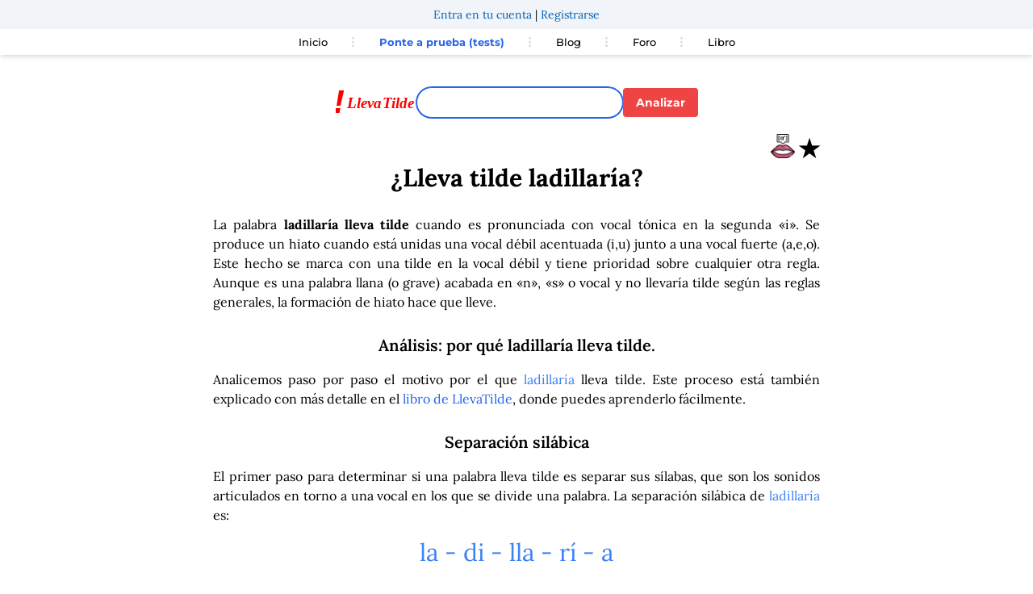

--- FILE ---
content_type: text/html; charset=UTF-8
request_url: https://llevatilde.es/palabra/ladillar%C3%ADa
body_size: 8618
content:
<!DOCTYPE html>
<html lang="es">
<head>
    <meta charset="UTF-8" />
    <title>¿Lleva tilde ladillaría? | LlevaTilde.es</title>
    <meta name="description" content="La palabra ladillaría lleva tilde cuando es pronunciada con vocal tónica en la segunda «i». Se produce un hiato cuando está unidas una vocal débil acentuada..."/>
    <link rel="preload" href="https://cdn.jsdelivr.net/fontsource/fonts/lora:vf@latest/latin-wght-normal.woff2" as="font" type="font/woff2" crossorigin>
    <link rel="preload" href="https://cdn.jsdelivr.net/fontsource/fonts/montserrat:vf@latest/latin-wght-normal.woff2" as="font" type="font/woff2" crossorigin>
    <link rel="preload" href="/assets/css/easymde.min-6b64e198bad1c10fcff54d5fb338ddc1.css">

    <link rel="stylesheet" href="/assets/css/easymde.min-6b64e198bad1c10fcff54d5fb338ddc1.css">

        <meta property="og:site_name" content="llevaTilde" />
    <meta property="og:title" content="¿Lleva tilde ladillaría?" />
    <meta property="og:type" content="article" />
    <meta property="og:section" content="ortografía" />
    <meta property="og:url" content="https://llevatilde.es/palabra/ladillar%C3%ADa" />
    <meta property="og:image" content="https://llevatilde.es/imagetexts/5/50/ladillaría.png" />
    <meta property="og:locale" content="es_ES" />
    <meta property="og:description" content="La palabra ladillaría lleva tilde cuando es pronunciada con vocal tónica en la segunda «i». Se produce un hiato cuando está unidas una vocal débil acentuada..." />
    <meta property="article:published_time" content="2025-11-23T14:49:54+00:00" />
    <meta property="article:tag" content="gramática" />
    <meta property="article:tag" content="ortografía" />
    <meta property="article:tag" content="tildes" />
    <meta property="article:tag" content="ladillaría" />
    <meta name="twitter:card" content="summary" />
    <meta name="twitter:site" content="@lleva_tilde" />
    <meta name="twitter:title" content="¿Lleva tilde ladillaría?" />
    <meta name="twitter:description" content="La palabra ladillaría lleva tilde cuando es pronunciada con vocal tónica en la segunda «i». Se produce un hiato cuando está unidas una vocal débil acentuada..." />
    <meta name="twitter:image" content="https://llevatilde.es/imagetexts/5/50/ladillaría.png" />
    <meta name="robots" content="max-image-preview:large">

            <link rel="canonical" href="https://llevatilde.es/palabra/ladillar%C3%ADa" />
    
    <meta name="viewport" content="width=device-width, initial-scale=1">
                <link rel="stylesheet" href="/assets/styles/app-bb4c84c41b6328f722b42b242e00b425.css" type="text/css" />
    
        
    <link rel="icon" type="image/x-icon" href="/favicon.ico" />
                <script src="https://cmp.gatekeeperconsent.com/min.js" data-cfasync="false"></script>
        <script src="https://the.gatekeeperconsent.com/cmp.min.js" data-cfasync="false"></script>
                    <!-- Google tag (gtag.js) -->
        <script async src="https://www.googletagmanager.com/gtag/js?id=G-QS5WK1HW7Z"></script>
        <script>
            window.dataLayer = window.dataLayer || [];
            function gtag(){dataLayer.push(arguments);}
            gtag('js', new Date());
            gtag('consent', 'default', {
            'ad_storage': 'denied',
            'ad_user_data': 'denied',
            'ad_personalization': 'denied',
            'analytics_storage': 'denied'
            });
            gtag('config', 'G-QS5WK1HW7Z');
        </script>
                <script async src="//www.ezojs.com/ezoic/sa.min.js"></script>
            
            <script>
                window.ezstandalone = window.ezstandalone || {};
                ezstandalone.cmd = ezstandalone.cmd || [];
                ezstandalone.cmd.push(function() {
                    ezstandalone.enableConsent();
                    var adIds = [101,119];
                ezstandalone.showAds(adIds);
                });
            </script>
                    </head>
<body>
<div class="mx-auto w-full">
    <header>
        <div id="user-header">
        </div>
        <nav class="top-navbar relative px-4 py-4 flex justify-between items-center bg-white shadow-md">
		<div class="lg:hidden">
			<button class="navbar-burger flex items-center text-blue-600 p-3">
				<svg class="block h-4 w-4 fill-current" viewBox="0 0 20 20" xmlns="http://www.w3.org/2000/svg">
					<title>Menú móvil</title>
					<path d="M0 3h20v2H0V3zm0 6h20v2H0V9zm0 6h20v2H0v-2z"></path>
				</svg>
			</button>
		</div>
		<ul class="hidden absolute top-1/2 left-1/2 transform -translate-y-1/2 -translate-x-1/2 lg:flex lg:mx-auto lg:flex lg:items-center lg:w-auto lg:space-x-6">
			<li><a class="text-[13px] text-black font-medium hover:text-red-500" href="/" >Inicio</a></li>
			<li class="text-gray-300">
				<svg xmlns="http://www.w3.org/2000/svg" fill="none" stroke="currentColor" class="w-4 h-4 current-fill" viewBox="0 0 24 24">
					<path stroke-linecap="round" stroke-linejoin="round" stroke-width="2" d="M12 5v0m0 7v0m0 7v0m0-13a1 1 0 110-2 1 1 0 010 2zm0 7a1 1 0 110-2 1 1 0 010 2zm0 7a1 1 0 110-2 1 1 0 010 2z" />
				</svg>
			</li>
			<li><a class="text-[13px] text-blue-600 font-bold text-nowrap" title="Ponte a prueba con nuestros tests" href="/concursos/">Ponte a prueba (tests)</a></li>
			<li class="text-gray-300">
				<svg xmlns="http://www.w3.org/2000/svg" fill="none" stroke="currentColor" class="w-4 h-4 current-fill" viewBox="0 0 24 24">
					<path stroke-linecap="round" stroke-linejoin="round" stroke-width="2" d="M12 5v0m0 7v0m0 7v0m0-13a1 1 0 110-2 1 1 0 010 2zm0 7a1 1 0 110-2 1 1 0 010 2zm0 7a1 1 0 110-2 1 1 0 010 2z" />
				</svg>
			</li>
			<li><a class="text-[13px] text-black font-medium hover:text-red-500 text-nowrap" title="Blog de LlevaTilde" href="/blog">Blog</a></li>
			<li class="text-gray-300">
				<svg xmlns="http://www.w3.org/2000/svg" fill="none" stroke="currentColor" class="w-4 h-4 current-fill" viewBox="0 0 24 24">
					<path stroke-linecap="round" stroke-linejoin="round" stroke-width="2" d="M12 5v0m0 7v0m0 7v0m0-13a1 1 0 110-2 1 1 0 010 2zm0 7a1 1 0 110-2 1 1 0 010 2zm0 7a1 1 0 110-2 1 1 0 010 2z" />
				</svg>
			</li>
			<li><a class="text-[13px] text-black font-medium hover:text-red-500" title="Foro de LlevaTilde" href="https://foro.llevatilde.es/foro">Foro</a></li>
			<li class="text-gray-300">
				<svg xmlns="http://www.w3.org/2000/svg" fill="none" stroke="currentColor" class="w-4 h-4 current-fill" viewBox="0 0 24 24">
					<path stroke-linecap="round" stroke-linejoin="round" stroke-width="2" d="M12 5v0m0 7v0m0 7v0m0-13a1 1 0 110-2 1 1 0 010 2zm0 7a1 1 0 110-2 1 1 0 010 2zm0 7a1 1 0 110-2 1 1 0 010 2z" />
				</svg>
			</li>
			<li><a class="text-[13px] text-black font-medium hover:text-red-500" title="Aprende con el libro de Lleva Tilde" href="/libro">Libro</a></li>
		</ul>
        <!--
		<a class="hidden lg:inline-block lg:ml-auto lg:mr-3 py-2 px-6 bg-gray-50 hover:bg-gray-100 text-xs text-gray-900 font-bold  rounded-xl transition duration-200" href="#">Entra en tu cuenta</a>
		<a class="hidden lg:inline-block py-2 px-6 bg-blue-500 hover:bg-blue-600 text-xs text-white font-bold rounded-xl transition duration-200" href="#">Regístrate</a>-->
	</nav>
	<div class="navbar-menu relative z-50 hidden">
		<div class="navbar-backdrop fixed inset-0 bg-gray-800 opacity-25"></div>
		<nav class="fixed top-0 left-0 bottom-0 flex flex-col w-5/6 max-w-sm py-6 px-6 bg-white border-r overflow-y-auto">
			<div class="flex items-center mb-8">
				<button class="navbar-close">
					<svg class="h-6 w-6 text-gray-400 cursor-pointer hover:text-gray-500" xmlns="http://www.w3.org/2000/svg" fill="none" viewBox="0 0 24 24" stroke="currentColor">
						<path stroke-linecap="round" stroke-linejoin="round" stroke-width="2" d="M6 18L18 6M6 6l12 12"></path>
					</svg>
				</button>
			</div>
			<div>
				<ul>
					<li class="mb-1">
						<a class="block p-2 text-sm text-black font-medium hover:bg-blue-50 hover:text-blue-600 rounded" title="Página principal de LlevaTilde" href="/">Inicio</a>
					</li>
					<li class="mb-1">
						<a class="block p-2 text-sm text-black font-medium hover:bg-blue-50 hover:text-blue-600 rounded" title="Ponte a prueba con nuestros tests" href="/concursos/">Ponte a prueba (tests)</a>
					</li>
					<li class="mb-1">
						<a class="block p-2 text-sm text-black font-medium hover:bg-blue-50 hover:text-blue-600 rounded" title="Blog de LlevaTilde" href="/blog">Blog</a>
					</li>
					<li class="mb-1">
						<a class="block p-2 text-sm text-black font-medium hover:bg-blue-50 hover:text-blue-600 rounded" title="Foro de LlevaTilde" href="https://foro.llevatilde.es/foro">Foro</a>
					</li>
					<li class="mb-1">
						<a class="block p-2 text-sm text-black font-medium hover:bg-blue-50 hover:text-blue-600 rounded" href="/libro">Libro</a>
					</li>
				</ul>
			</div>
		</nav>
	</div>
    </header>
    <div id="ezoic-pub-ad-placeholder-101"></div>        <div class="flex justify-center items-center mt-5 md:gap-5 gap-2">
        <div class="search-logo mt-5">
            <a href="/">
                <img src="/assets/images/LlevaTildeLogo-9fcfe69eda51776470565e7cf3ce4715.svg" alt="Lleva Tilde Logo" title="Lleva Tilde Logo" width="100" height="31">
            </a>
        </div>
        <div class="search-wrapper mt-5 ">
            <form name="search" method="post" action="/palabra/create">
            
            <div>
                
                <input type="text" id="search_word" name="search[word]" maxlength="25" pattern="((?![^a-záéíóúA-ZÁÉÍÓÚñÑüÜ]).)*" autofocus="" class="rounded-full md:w-64 w-32 text-sm" />
            </div>
        </div>
        <div class="search-button text-center">
            <button type="submit" id="search_submit" name="search[submit]" class="bg-red-500 hover:bg-red-700 text-white font-bold py-2 px-4 rounded focus:outline-none focus:shadow-outline mt-5 text-sm" type="button">Analizar</button>
        </div>    
        </form>
        <br style="clear:both" />
    </div>
    <div class="mx-auto max-w-3xl">
    <article class="text-center mt-5">
                                

    <div class="text-3xl font-bold w-full text-right w-11/12  flex justify-end gap-2">
    <span class="mx-1 cursor-pointer"><img src="/assets/images/pronunciar-c527e1bc8048a0791f2cd457fb82129e.png" width="30" height="50" alt="Pronunciar ladillaría" data-word="ladillaría"></span>
    <span class="favourite-star mr-2 cursor-pointer" data-word="ladillaría" title="Añadir a palabras favoritas">&#9733;</span>
    </div>
    <h1 class="text-3xl font-bold">¿Lleva tilde <i>ladillaría</i>?</h1>
        <p class="resulttext p-2 text-justify text-black mx-auto mt-5">
            La palabra <strong>ladillaría lleva tilde</strong> cuando es pronunciada con vocal tónica en la segunda «i».
 Se produce un hiato cuando está unidas una vocal débil acentuada (i,u) junto a una vocal fuerte (a,e,o). Este hecho se marca con una tilde en la vocal débil y tiene prioridad sobre cualquier otra regla.
 Aunque es una palabra llana (o grave) acabada en «n», «s» o vocal y no llevaría tilde según las reglas generales, la formación de hiato hace que lleve.
    

        </p>        
    <h2 class="text-xl mt-5 font-semibold"> Análisis: por qué <i>ladillaría</i> lleva tilde. </h2>   
    <p class="resulttext p-2 text-justify text-black mx-auto mt-2">
    Analicemos paso por paso el motivo por el que <span class="text-blue-500">ladillaría</span> lleva tilde. Este proceso está también explicado con más detalle en el <a class="text-blue-600 hover:text-blue-900 hover:underline" href="/libro" title="Libro para aprender a poner tildes">libro de LlevaTilde</a>, donde puedes aprenderlo fácilmente.
        </p>    
      
    <div class="explanation">
    <h2 class="text-xl mt-5 font-semibold">Separación silábica</h2>
    <p class="resulttext p-2 text-justify text-black mx-auto mt-2">
    El primer paso para determinar si una palabra lleva tilde es separar sus sílabas, que son los sonidos articulados en torno a una vocal en los que se divide una palabra. La separación silábica de <span class="text-blue-500">ladillaría</span>  es:
    </p>
    <p class="resulttext p-2 text-center text-3xl mx-auto text-blue-500">
        la - di - lla - rí - a
    </p>
    <p class="resulttext p-2 text-justify text-black mx-auto mt-2">
    Por lo tanto, la palabra <span class="text-blue-500">ladillaría</span> está formada por 5 sílabas.    Tiene secuencias de vocales, vamos a ver qué implica esto en la siguiente sección.    </p>
            <h2 class="text-xl mt-5 font-semibold">Diptongos e hiatos</h2>
<p class="showtext p-2 text-justify text-black mx-auto mt-2">
Cuando en una palabra aparece una secuencia de 2 o más vocales, se pueden producir diptongos, triptongos o hiatos. Esto influye en ocasiones en la separación silábica de las palabras y sucede en ladillaría, vamos a analizar los casos.
</p>
    <h3 class="text-base font-semibold text-justify p-2 mx-auto">Hiatos:</h3>
            <p class="p-2 text-justify text-black mx-auto">
                    Se produce el hiato «<b><u>ía</u></b>» por la unión de una vocal débil tónica y una vocal fuerte, en cualquier orden. Cuando esto sucede, provoca una división silábica entre las dos vocales.
                                        </p>
        
    <h2 class="text-xl mt-5 font-semibold">Clasificación por tipo de palabra</h2>
    <p class="showtext p-2 text-justify text-black mx-auto mt-2">El siguiente paso es determinar sobre qué sílaba recae la vocal tónica en la segunda «i». La sílaba tónica es la penúltima de un total de 5 sílabas. Por lo tanto, <b>ladillaría es una palabra llana (o grave)</b>.</p>

    <h2 class="text-xl mt-5 font-semibold">Aplicación de reglas</h2>
    <p class="showtext p-2 text-justify text-black mx-auto mt-2">
    Las reglas sobre tildes dicen que:<br/>
    <ul class="showtext p-2 text-justify text-black mx-auto mt-2 list-disc list-inside">
            <li>Se produce un hiato cuando está unidas una vocal débil acentuada (i,u) junto a una vocal fuerte (a,e,o). Este hecho se marca con una tilde en la vocal débil y tiene prioridad sobre cualquier otra regla.</li>
            <li>Aunque es una palabra llana (o grave) acabada en «n», «s» o vocal y no llevaría tilde según las reglas generales, la formación de hiato hace que lleve.</li>
        </ul>
    </p>

    <h2 class="text-xl mt-5 font-semibold">Conclusión</h2>
    <p class="showtext p-2 text-justify text-black mx-auto mt-2">
        La palabra <span class="text-blue-500"><b>ladillaría</b></span>, pronunciada con vocal tónica en la segunda «i»,<b> lleva tilde</b>.<br/>
    </p>
    <div class="px-10">
    <picture>
        <source media="(min-width: 1920px)" srcset="/imagetexts/5/50/ladillaría.png" width="1200" height="666">
        <img src="/imagetexts/5/50/ladillaría-show.png" alt="Ladillaría  lleva tilde con vocal tónica en la segunda «i»" width="350" height="194" class="mx-auto"/>
    </picture>
    </div>
    <div id="share-buttons" class="flex justify-center gap-3">
        
        <a href="whatsapp://send?text=https%3A%2F%2Fllevatilde.es%2Fpalabra%2Fladillar%25C3%25ADa" data-action="share/whatsapp/share" class="whatsapp-icon">
            <img src="/assets/images/whatsapp-256-615e39d508f28bd51bfda5d33404c7ec.png" alt="Compartir en Whatsapp" height="35" width="35" />
        </a>
        <a href="https://twitter.com/share?url=https%3A%2F%2Fllevatilde.es%2Fpalabra%2Fladillar%25C3%25ADa" target="_blank">
            <img src="/assets/images/twitter-1bf253665b706a36372751ac9f742752.png" alt="Compartir en Twitter" height="35" width="35" />
        </a>
        <a href="/cdn-cgi/l/email-protection#[base64]">
            <img src="/assets/images/email-a38adef2d69c5a771714b07cec0d53fa.png" alt="Enviar por Email" height="35" width="35" />
        </a>
        <a href="javascript:;" onclick="window.print()">
            <img src="/assets/images/print-1704b57e80f4bcc36a990562c63bf844.png" alt="Imprimir" height="35" width="35" />
        </a>
    </div>
    
    
    <h2 class="text-xl mt-5 font-semibold">Diccionario</h2>
  
                Se encontraron entradas en el diccionario:
                                    <div class="showtext p-2 text-justify text-black mx-auto mt-2">
                    <span class="dictWord">ladillaría</span>
                                            <span class="dictType"> (verbo ladillar)</span>
                                    </div>
                                    </div> <!-- explanation ends -->
</article>

<div id="ezoic-pub-ad-placeholder-119"></div><h2 class="text-xl mt-5 font-semibold mx-auto text-center">Comentarios</h2>
    <div class="text-center mt-10">

         
            
            
            
            

        <div id="sayeek-area"
            data-page-identifier="llevatilde-ladillaría"
            data-page-url="https%3A%2F%2Fllevatilde.es%2Fpalabra%2Fladillar%C3%ADa"
            data-page-title="Palabra%3A%20ladillar%C3%ADa"
            data-page-category="1"
            data-property-key="llevatilde"
            >
            Cargando comentarios...
        </div>
    </div>
    <script data-cfasync="false" src="/cdn-cgi/scripts/5c5dd728/cloudflare-static/email-decode.min.js"></script><script src="https://llevatilde.sayeek.com/sayeek/sayeek-comments-loader.js?c=19899003211" id="sayeek-loader"></script>
<div class="text-center mt-10">
    <h2 class="text-xl mt-5 font-semibold">Otras palabras</h2>
    <div class="flex justify-center">
        <div class="p-2 flex flex-wrap items-start justify-center">
                                                                                <a class="relative px-3 py-1 m-2 rounded-md shadow-sm sm:py-2 sm:text-base ring ring-transparent group md:px-4 hover:ring hover:ring-opacity-50 focus:ring-opacity-50 hover:ring-red-600 text-zinc-900 bg-gray-200" href="/palabra/ladillar%C3%ADa" title="Lleva tilde ladillaría"><span class="text-sm">ladillaría</span></a>
                                                                                <a class="relative px-3 py-1 m-2 rounded-md shadow-sm sm:py-2 sm:text-base ring ring-transparent group md:px-4 hover:ring hover:ring-opacity-50 focus:ring-opacity-50 hover:ring-red-600 text-zinc-900 bg-gray-200" href="/palabra/ladillar%C3%ADais" title="Lleva tilde ladillaríais"><span class="text-sm">ladillaríais</span></a>
                                                                                <a class="relative px-3 py-1 m-2 rounded-md shadow-sm sm:py-2 sm:text-base ring ring-transparent group md:px-4 hover:ring hover:ring-opacity-50 focus:ring-opacity-50 hover:ring-red-600 text-zinc-900 bg-gray-200" href="/palabra/ladillar%C3%ADamos" title="Lleva tilde ladillaríamos"><span class="text-sm">ladillaríamos</span></a>
                                                                                <a class="relative px-3 py-1 m-2 rounded-md shadow-sm sm:py-2 sm:text-base ring ring-transparent group md:px-4 hover:ring hover:ring-opacity-50 focus:ring-opacity-50 hover:ring-red-600 text-zinc-900 bg-gray-200" href="/palabra/ladillar%C3%ADan" title="Lleva tilde ladillarían"><span class="text-sm">ladillarían</span></a>
                                                                                <a class="relative px-3 py-1 m-2 rounded-md shadow-sm sm:py-2 sm:text-base ring ring-transparent group md:px-4 hover:ring hover:ring-opacity-50 focus:ring-opacity-50 hover:ring-red-600 text-zinc-900 bg-gray-200" href="/palabra/ladillar%C3%ADas" title="Lleva tilde ladillarías"><span class="text-sm">ladillarías</span></a>
                                                                                <a class="relative px-3 py-1 m-2 rounded-md shadow-sm sm:py-2 sm:text-base ring ring-transparent group md:px-4 hover:ring hover:ring-opacity-50 focus:ring-opacity-50 hover:ring-red-600 text-zinc-900 bg-gray-200" href="/palabra/ladinizar%C3%ADa" title="Lleva tilde ladinizaría"><span class="text-sm">ladinizaría</span></a>
                                                                                <a class="relative px-3 py-1 m-2 rounded-md shadow-sm sm:py-2 sm:text-base ring ring-transparent group md:px-4 hover:ring hover:ring-opacity-50 focus:ring-opacity-50 hover:ring-red-600 text-zinc-900 bg-gray-200" href="/palabra/ladinizar%C3%ADais" title="Lleva tilde ladinizaríais"><span class="text-sm">ladinizaríais</span></a>
                                                                                <a class="relative px-3 py-1 m-2 rounded-md shadow-sm sm:py-2 sm:text-base ring ring-transparent group md:px-4 hover:ring hover:ring-opacity-50 focus:ring-opacity-50 hover:ring-red-600 text-zinc-900 bg-gray-200" href="/palabra/ladinizar%C3%ADamos" title="Lleva tilde ladinizaríamos"><span class="text-sm">ladinizaríamos</span></a>
                                                                                <a class="relative px-3 py-1 m-2 rounded-md shadow-sm sm:py-2 sm:text-base ring ring-transparent group md:px-4 hover:ring hover:ring-opacity-50 focus:ring-opacity-50 hover:ring-red-600 text-zinc-900 bg-gray-200" href="/palabra/ladinizar%C3%ADan" title="Lleva tilde ladinizarían"><span class="text-sm">ladinizarían</span></a>
                                                                                <a class="relative px-3 py-1 m-2 rounded-md shadow-sm sm:py-2 sm:text-base ring ring-transparent group md:px-4 hover:ring hover:ring-opacity-50 focus:ring-opacity-50 hover:ring-red-600 text-zinc-900 bg-gray-200" href="/palabra/ladinizar%C3%ADas" title="Lleva tilde ladinizarías"><span class="text-sm">ladinizarías</span></a>
                                                                                <a class="relative px-3 py-1 m-2 rounded-md shadow-sm sm:py-2 sm:text-base ring ring-transparent group md:px-4 hover:ring hover:ring-opacity-50 focus:ring-opacity-50 hover:ring-red-600 text-zinc-900 bg-gray-200" href="/palabra/ladin%C3%ADcense" title="Lleva tilde ladinícense"><span class="text-sm">ladinícense</span></a>
                                                                                <a class="relative px-3 py-1 m-2 rounded-md shadow-sm sm:py-2 sm:text-base ring ring-transparent group md:px-4 hover:ring hover:ring-opacity-50 focus:ring-opacity-50 hover:ring-red-600 text-zinc-900 bg-gray-200" href="/palabra/ladrar%C3%ADa" title="Lleva tilde ladraría"><span class="text-sm">ladraría</span></a>
                                                                                <a class="relative px-3 py-1 m-2 rounded-md shadow-sm sm:py-2 sm:text-base ring ring-transparent group md:px-4 hover:ring hover:ring-opacity-50 focus:ring-opacity-50 hover:ring-red-600 text-zinc-900 bg-gray-200" href="/palabra/ladrar%C3%ADais" title="Lleva tilde ladraríais"><span class="text-sm">ladraríais</span></a>
                                                                                <a class="relative px-3 py-1 m-2 rounded-md shadow-sm sm:py-2 sm:text-base ring ring-transparent group md:px-4 hover:ring hover:ring-opacity-50 focus:ring-opacity-50 hover:ring-red-600 text-zinc-900 bg-gray-200" href="/palabra/ladrar%C3%ADamos" title="Lleva tilde ladraríamos"><span class="text-sm">ladraríamos</span></a>
                                                                                <a class="relative px-3 py-1 m-2 rounded-md shadow-sm sm:py-2 sm:text-base ring ring-transparent group md:px-4 hover:ring hover:ring-opacity-50 focus:ring-opacity-50 hover:ring-red-600 text-zinc-900 bg-gray-200" href="/palabra/ladrar%C3%ADan" title="Lleva tilde ladrarían"><span class="text-sm">ladrarían</span></a>
                                                                                <a class="relative px-3 py-1 m-2 rounded-md shadow-sm sm:py-2 sm:text-base ring ring-transparent group md:px-4 hover:ring hover:ring-opacity-50 focus:ring-opacity-50 hover:ring-red-600 text-zinc-900 bg-gray-200" href="/palabra/ladrar%C3%ADas" title="Lleva tilde ladrarías"><span class="text-sm">ladrarías</span></a>
                                                                                <a class="relative px-3 py-1 m-2 rounded-md shadow-sm sm:py-2 sm:text-base ring ring-transparent group md:px-4 hover:ring hover:ring-opacity-50 focus:ring-opacity-50 hover:ring-red-600 text-zinc-900 bg-gray-200" href="/palabra/ladrillar%C3%ADa" title="Lleva tilde ladrillaría"><span class="text-sm">ladrillaría</span></a>
                                                                                <a class="relative px-3 py-1 m-2 rounded-md shadow-sm sm:py-2 sm:text-base ring ring-transparent group md:px-4 hover:ring hover:ring-opacity-50 focus:ring-opacity-50 hover:ring-red-600 text-zinc-900 bg-gray-200" href="/palabra/ladrillar%C3%ADais" title="Lleva tilde ladrillaríais"><span class="text-sm">ladrillaríais</span></a>
                                                                                <a class="relative px-3 py-1 m-2 rounded-md shadow-sm sm:py-2 sm:text-base ring ring-transparent group md:px-4 hover:ring hover:ring-opacity-50 focus:ring-opacity-50 hover:ring-red-600 text-zinc-900 bg-gray-200" href="/palabra/ladrillar%C3%ADamos" title="Lleva tilde ladrillaríamos"><span class="text-sm">ladrillaríamos</span></a>
                                                                                <a class="relative px-3 py-1 m-2 rounded-md shadow-sm sm:py-2 sm:text-base ring ring-transparent group md:px-4 hover:ring hover:ring-opacity-50 focus:ring-opacity-50 hover:ring-red-600 text-zinc-900 bg-gray-200" href="/palabra/ladrillar%C3%ADan" title="Lleva tilde ladrillarían"><span class="text-sm">ladrillarían</span></a>
                    <br style="clear:both" />
        </div>
    </div>    
</div>
    <div class="flex justify-center mt-10 p-5 bg-slate-50">
    <h2 class="text-xl font-bold">Aprende también con el libro de LlevaTilde</h2>
</div>    
<div class="flex justify-center bg-slate-50 pb-10">
        <a href="https://amzn.to/3fhEjtm"><img src="/assets/images/llevatilde-banner-static-32b4ef6e83ce2a705bcd43eae36eea60.gif" alt="Libro de Llevatilde" width="350" height="250"/></a>
</div>    
<div class="flex justify-center mt-10 p-5">
    <h2 class="text-xl font-bold">Aprende también en nuestras redes sociales</h2>
</div>    
    <div class="flex justify-center social-logos justify-items-center">
        <div class="social-item">
            <a href="https://x.com/lleva_tilde"><img src="/assets/images/twitter-b617fa177ae843089e9c13dec9b8c1c0.svg" alt="Síguenos en Twitter" width="80" height="80" class="mx-auto"/></a><br/>
            <a href="https://x.com/lleva_tilde"><span class="social-text-below">@TildeBot</span></a>
        </div>
        <div class="social-item">
            <a href="https://www.facebook.com/llevatilde"><img src="/assets/images/facebook-d3fb1353088c2357678bb4fc9b7c5e9b.svg" alt="Síguenos en Facebook" class="fb-logo mx-auto" width="80" height="80"/></a><br/>
            <a href="https://www.facebook.com/llevatilde"><span class="social-text-below">El Club de LlevaTilde</span></a>
        </div>
    </div>
</div></div>    


<script>
        let voicesLoaded = false;

        function initializeVoices() {
            return new Promise((resolve) => {
                const voices = window.speechSynthesis.getVoices();
                if (voices.length !== 0) {
                    resolve(voices);
                } else {
                    window.speechSynthesis.onvoiceschanged = () => {
                        resolve(window.speechSynthesis.getVoices());
                    };
                }
            });
        }

        async function speakWord(word) {
            const voices = await initializeVoices();

            const utterance = new SpeechSynthesisUtterance(word);

            // Find "Google español (es-ES)" or fallback to any Spanish voice
            const voice = voices.find(v => v.name === 'Google español' && v.lang === 'es-ES') || 
                          voices.find(v => v.lang.startsWith('es'));

            if (voice) {
                utterance.voice = voice;
                utterance.lang = voice.lang;
            }

            // Stop any ongoing speech
            window.speechSynthesis.cancel();

            // Speak the word
            window.speechSynthesis.speak(utterance);
        }

        document.querySelectorAll('a[data-word]').forEach(img => {
            img.addEventListener('click', event => {
                const word = event.target.getAttribute('data-word');
                speakWord(word);
            });
        });
    </script>




<!-- Modal HTML -->
<div id="auth-modal" class="hidden fixed inset-0 bg-gray-600 bg-opacity-50 flex items-center justify-center">
    <div class="bg-white p-5 rounded-lg shadow-lg">
        <p id="modal-message"></p>
        <a href="/u/entrar" id="login-button" class="bg-blue-500 hover:bg-blue-700 text-white font-bold py-2 px-4 rounded mt-3 inline-block hidden">Iniciar sesión</a>
        <button id="close-modal" class="bg-gray-500 hover:bg-gray-700 text-white font-bold py-2 px-4 rounded mt-3 inline-block">Cerrar</button>
    </div>
</div>

<script>
document.addEventListener('DOMContentLoaded', function() {
    const starElement = document.querySelector('.favourite-star');
    const word = starElement.getAttribute('data-word');
    const authModal = document.getElementById('auth-modal');
    const modalMessage = document.getElementById('modal-message');
    const loginButton = document.getElementById('login-button');
    const closeModalButton = document.getElementById('close-modal');

    // Check if the word is already a favourite
    fetch('/u/is-favourite', {
        method: 'POST',
        headers: {
            'Content-Type': 'application/json',
            'X-CSRF-TOKEN': 'fe640a5650be5765da8414b7.t99xUNL6DYI1FW-WqQqorgOA-V0siyVvh1jRNoXDLG8.5q0uNuazfMgMJivd2nL7nG_PrQJh4k8qzByVQfOzex3_6gA3hpVUx10nBA'
        },
        body: JSON.stringify({ word: word })
    })
    .then(response => response.json())
    .then(data => {
        if (data.isFavourite) {
            starElement.classList.add('text-yellow-500');
        }
    });

    // Handle click event to add/remove favourite
    starElement.addEventListener('click', function() {
        fetch('/add-to-favourites', {
            method: 'POST',
            headers: {
                'Content-Type': 'application/json',
                'X-CSRF-TOKEN': '2674d9c54dcc43f0830a470396c017e.Hqz0yO8xHI69E92Ov3X6i__mzavcekaUZNGYJIKmFAM.aPa6nbYDZreEXLm-xjOY4LCpntyGLH_nHpfHae-QJjAo2JmGjXwxyuhwvg'
            },
            body: JSON.stringify({ word: word })
        })
        .then(response => response.json())
        .then(data => {
            if (data.success) {
                starElement.classList.toggle('text-yellow-500');
                modalMessage.textContent = data.message;
                loginButton.classList.add('hidden');
                authModal.classList.remove('hidden');
            } else if (data.message === 'User not logged in') {
                modalMessage.textContent = 'Es necesario que estés autenticado en tu cuenta para añadir palabras favoritas';
                loginButton.classList.remove('hidden');
                authModal.classList.remove('hidden');
            } else {
                alert('Failed to update favourites: ' + data.message);
            }
        });
    });

    // Close modal
    closeModalButton.addEventListener('click', function() {
        authModal.classList.add('hidden');
    });
});
</script>
        
<link rel="stylesheet" href="/assets/styles/app-bb4c84c41b6328f722b42b242e00b425.css">
<script type="importmap">
{
    "imports": {
        "app": "/assets/app-6fd6003cac892bb7ad5b2eeb99caaafa.js",
        "/assets/styles/app.css": "data:application/javascript,"
    }
}
</script>
<!-- ES Module Shims: Import maps polyfill for modules browsers without import maps support -->
<script async src="https://ga.jspm.io/npm:es-module-shims@1.8.0/dist/es-module-shims.js"></script>
<link rel="modulepreload" href="/assets/app-6fd6003cac892bb7ad5b2eeb99caaafa.js">
<script type="module">import 'app';</script>                    <div class="footer md:flex md:justify-center items-cente pt-5 bg-slate-100 mt-10">
                  <div class="px-3"><a class="text-black" href="/reglas" title="Reglas de acentuación">Reglas</a></div>
                  <div class="px-3"><a class="text-black" href="/tildes-diacriticas" title="Tildes diacríticas">Tildes diacríticas</a></div>
                  <div class="px-3"><a class="text-black" href="/errores-frecuentes-tildes" title="Errores frecuentes poniento tildes">Errores frecuentes</a></div>
                  <div class="px-3"><a class="text-black" href="/palabra/todas-las-palabras" title="Búsquedas">Búsquedas populares</a></div>
                  <div class="px-3"><a class="text-black" href="/indice" title="Índice de búsquedas">Índice</a></div>
                  <div class="px-3"><a class="text-black" href="/contacto" title="Contacta con nosotros" rel="nofollow">Contacto</a></div>
                  <div class="px-3"><a class="text-black" href="/politica-privacidad" title="Política de privacidad" rel="nofollow">Legal y privacidad</a></div>
        </div>
                            <div class="copyright flex flex-col justify-center items-center pt-10 pb-10 bg-slate-100 text-center px-3">    
                <div class="mt-2">Desarrollado con Symfony con tecnología de <a href="https://acilia.es" title="Desarrollo con Symfony">Acilia</a>, ahora <a href="https://sngular.com" title="Sngular">Sngular</a></div>
                <div class="mt-2">LlevaTilde es un proyecto digital de <a href="https://arith.cc" title="Arith Concepts">Arith Concepts</a></div>
                <div class="mt-2 mb-8">Copyright 2015 - 2025 <a href="https://marcos.labad.net">Marcos Labad Díaz</a></div>
            </div>
            </div>

<script>
// Burger menus
document.addEventListener('DOMContentLoaded', function() {
    // open
    const burger = document.querySelectorAll('.navbar-burger');
    const menu = document.querySelectorAll('.navbar-menu');

    if (burger.length && menu.length) {
        for (var i = 0; i < burger.length; i++) {
            burger[i].addEventListener('click', function() {
                for (var j = 0; j < menu.length; j++) {
                    menu[j].classList.toggle('hidden');
                }
            });
        }
    }

    // close
    const close = document.querySelectorAll('.navbar-close');
    const backdrop = document.querySelectorAll('.navbar-backdrop');

    if (close.length) {
        for (var i = 0; i < close.length; i++) {
            close[i].addEventListener('click', function() {
                for (var j = 0; j < menu.length; j++) {
                    menu[j].classList.toggle('hidden');
                }
            });
        }
    }

    if (backdrop.length) {
        for (var i = 0; i < backdrop.length; i++) {
            backdrop[i].addEventListener('click', function() {
                for (var j = 0; j < menu.length; j++) {
                    menu[j].classList.toggle('hidden');
                }
            });
        }
    }

    // Check user login status
    // Load user header via AJAX
    fetch('/u/header')
        .then(response => response.text())
        .then(html => {
            document.getElementById('user-header').innerHTML = html;
        })
        .catch(error => console.error('Hubo un error cargando el perfil de usuario.', error));

});
</script>
<script defer src="https://static.cloudflareinsights.com/beacon.min.js/vcd15cbe7772f49c399c6a5babf22c1241717689176015" integrity="sha512-ZpsOmlRQV6y907TI0dKBHq9Md29nnaEIPlkf84rnaERnq6zvWvPUqr2ft8M1aS28oN72PdrCzSjY4U6VaAw1EQ==" data-cf-beacon='{"version":"2024.11.0","token":"d796d74df49446f681285c9d7c86d26b","r":1,"server_timing":{"name":{"cfCacheStatus":true,"cfEdge":true,"cfExtPri":true,"cfL4":true,"cfOrigin":true,"cfSpeedBrain":true},"location_startswith":null}}' crossorigin="anonymous"></script>
</body>
</html>

--- FILE ---
content_type: text/html; charset=UTF-8
request_url: https://foro.llevatilde.es/comments/list-comments-a?propertyKey=llevatilde&pageIdentifier=llevatilde-ladillar%C3%ADa&pageUrl=https%253A%252F%252Fllevatilde.es%252Fpalabra%252Fladillar%25C3%25ADa&pageTitle=Palabra%253A%2520ladillar%25C3%25ADa&pageCategory=1
body_size: 1874
content:
        
       
     
    
<script>
    var csrfTokenUpload = '771ee4aa8e38899.7pWaNbxN_hwQzlpJOUeGTjmiXm1lOu-WJVzT-Ii1dkQ.ie3IYvoop3dk9xcZSjTVJGHTaEAtUI7nRhSQtcWMOwGN1uxfiCeVXVGhbg';
    var csrfToken = 'da176359b37026d530159.1LNsAxrcHdWJ-cWpnEThslM53p8YJBVN-SESuI_6UqY.otECVXaZcozqkLLs1xvYhQsUitIqUDg8j1RFzrqvK9yw9yM2fYVEs7HBjA';
</script>
<noscript>
    <div style="background-color: yellow; padding: 10px;">
        <p>ATENCIÓN: No tienes activado JavaScript en tu navegador. Habrá muchas cosas que no funcionen.</p>
    </div>
</noscript>    

<div id="comments-area" class="mx-auto max-w-5xl bg-white pb-5" data-property-key="llevatilde" data-page-identifier="llevatilde-ladillaría" data-csrf="0f28ec04062858d96a55082a4842343e.X0mJZc4Rb6jogHnpgRF3Ky28T52CKya72mh4C1wGTBU.KSvnM6JUAPGL6Q6syk5OHHWRG9CwXwvKrB0vfWlTNW87DcZQqUg2ztC4MA" data-csfr-upload="8c2429d994fc58.7W0cEeaspZUdrR3WrYlDW8yFa2UqM7UL-1KxNx-jiwA.ihVORqDJ_P5plFCG3voQMZT0XUhiWdR6mBryelKaxkWOLmp70sbO1FzCKQ">
    
<div class="bg-yellow-300 p-2 text-center">
    <a href="https://llevatilde.es/u/entrar" class="login-link">Entra en tu cuenta</a> | 
    <a href="https://llevatilde.es/u/registro" class="register-link">Regístrate</a>
</div>
<div class="bg-gray-100 p-2 mt-2" id="forum-navbar">
    <div class="flex gap-x-2">
                <div class="flex-none">
        <span>
            <a id="forums-link" title="Foros de LlevaTilde">
                <span class="align-middle inline-block p-1">
                    <svg class="block h-4 w-4 fill-current align-middle" viewBox="0 0 20 20" xmlns="http://www.w3.org/2000/svg">
                        <title>Menú foros</title>
                        <path d="M0 3h20v2H0V3zm0 6h20v2H0V9zm0 6h20v2H0v-2z"></path>
                    </svg>
                </span>
                <span class="align-middle inline-block p-1">
                    Foros
                </span>    
            </a>
        </span>
        </div>
                            <div id="login-bar"class="flex-none border-l border-gray-300 pl-2 py-1">
                <span><a href="https://llevatilde.es/u/entrar" id="login-link" class="login-link align-middle">Inicia sesión</a></span>
            </div>  
            </div>
</div>
    <nav id="forums-layer" class="border p-2 text-left" style="display:none">
        <a href="/foro" class="text-sm">Inicio foros</a>
        <div class="w-full border-t"></div>
        <div id="forums-list mb-2 text-left">
            <div class="navbar-start">
                
                            <div class="navbar-item text-sm font-semibold italic text-gray-800 mt-2">LlevaTilde</div>
                                            <div class="navbar-item mb-2 mt-2">
                <span class="navbar-link font-semibold text-sm mb-1 py-2">Análisis de palabras</span>
                    <div class="navbar-dropdown mb-1 pl-2 text-sm mt-1">
                                        <ul class="list-disc list-inside">
                                                                        <li><a class="navbar-item ptb-2" href="https://llevatilde.es/palabra/detectár#sayeek-area" title="Palabra: detectar">Palabra: detectar</a></li>
                            
                                                                        <li><a class="navbar-item ptb-2" href="https://llevatilde.es/palabra/eremición#sayeek-area" title="Palabra: eremición">Palabra: eremición</a></li>
                            
                                                                        <li><a class="navbar-item ptb-2" href="https://llevatilde.es/palabra/mélody#sayeek-area" title="Palabra: mélody">Palabra: mélody</a></li>
                            
                                                                        <li><a class="navbar-item ptb-2" href="https://llevatilde.es/palabra/inscríbite#sayeek-area" title="Palabra: inscríbite">Palabra: inscríbite</a></li>
                            
                                                                        <li><a class="navbar-item ptb-2" href="https://llevatilde.es/palabra/comuníque#sayeek-area" title="Palabra: comunique">Palabra: comunique</a></li>
                            
                                        </ul>
                </div>
            </div>
                            <div class="navbar-item mb-2 mt-2">
                <span class="navbar-link font-semibold text-sm mb-1 py-2">Lengua</span>
                    <div class="navbar-dropdown mb-1 pl-2 text-sm mt-1">
                                        <ul class="list-disc list-inside">
                                        </ul>
                </div>
            </div>
                                        
            </div>    
        </div>
    </nav>
    
    <div class="w-full text-right my-2"> 
        <small>Por favor, lee la <a style="text-decoration: underline;" href="/comment/politica-foro" title="Política de comentarios">política del foro</a> si tienes alguna duda.</small>
    </div>

    <div id="top-area-container"></div>
            

             <div id="comments-main-form-container" data-page-id="llevatilde-ladillaría">
<link rel="stylesheet" href="https://sayeek.com/sayeek/quill.snow.css">
<script>
    var csrfTokenUpload = 'ab6b1e77425ff6633.0Ed5eiQhxbL6ihAzTESuGRZTP5HnLZKIkn2EtluwS5U.tz8rLWJEnNmOs11jPzf9c04iCbyvR_P58TXH-xaJBtCzBA8QEEuu87vlJA';
    var csrfToken = '553c84886dfb433d6ef6d92f2e0e.G_4KTBcyy7JWGyTfmMifcCMob4OIeAlvPbt-8_JoavU.bZxkGnt3pOs1clOa05emR3sFO866DCQeS84phcc9E49_ukV5cGuS1G4jbQ';
</script>
<article class="media form-wrap mb-5 mx-1" id="comments-main-form" data-page-id="llevatilde-ladillaría">
                    <div class="mb-5 mt-5 text-sm lg:text-base">Para publicar comentarios <a href="https://llevatilde.es/u/entrar" rel="nofollow" class="login-link rounded text-white bg-blue-600 p-2">Inicia sesión en tu perfil</a></div>       
                </article>


  
</div>
    
        
    <div id="comments-container" class="mx-1" data-max-height="250">
                           
        <div class="flex">
            <div class="basis-1/2 text-left">
                            </div>    
            <div id="comment-sorting" class="basis-1/2 flex-none text-right mr-2">
                <span class="sort-span">
                    interesantes | 
                    <a href="#" class="sort-link" data-sort="recent" data-identifier="llevatilde-ladillaría">recientes</a> - 
                    <a id="update-link" data-sort="interesting" data-identifier="llevatilde-ladillaría">actualizar</a>    
                </span>    
            </div>
        </div>
        <div id="comments-list">
                    <p class="text-center mt-5 bg-blue-50 p-5">No hay comentarios aún. ¡Sé el primero en escribir uno!</p>
                </div>
        <div id="comments-loader" style="display: none;" class="text-lg font-semibold text-white bg-blue-500 text-center">Cargando comentarios...</div>
    </div>
        <div class="comments-powered-by my-3 whitespace-nowrap text-right">
        <span class="inline-block align-bottom leading-none">Comments powered by</span>
        <a href="https://sayeek.com/" target="_blank"><img src="https://sayeek.com/assets/images/sayeek-logo-h-f60417416aeedc650547c651cd9308b0.webp" alt="Sayeek" class="inline-block align-bottom h-8 w-auto" loading="lazy"></a>
    </div>
</div>


--- FILE ---
content_type: text/html; charset=UTF-8
request_url: https://foro.llevatilde.es/comments/list-comments-a?propertyKey=llevatilde&pageIdentifier=llevatilde-ladillar%C3%ADa&pageUrl=https%253A%252F%252Fllevatilde.es%252Fpalabra%252Fladillar%25C3%25ADa&pageTitle=Palabra%253A%2520ladillar%25C3%25ADa&pageCategory=1
body_size: 1859
content:
        
       
     
    
<script>
    var csrfTokenUpload = '02e6f6d9fc4e591e.zx43cFcPCoiNWS7Yl6Rs8P6FvB0Ya8LDc9TxtfYp4cE.qGZlJxFqU-P5YGOI5Nc_mqb0ijBQAaOyEJyy-LsQrISsXUEaY2Vhycw2Gg';
    var csrfToken = '0de7cdc8297c68e95f33fef29447.m8wehPDWmodBx0KJagFOQBoAsxwMMBhBJCL1KOwn6Tc.7a5w0pyT9d4irjXMIV53d0It51E-RDUwUleiXtlykE3_iFGxl4_D4Xn_Cw';
</script>
<noscript>
    <div style="background-color: yellow; padding: 10px;">
        <p>ATENCIÓN: No tienes activado JavaScript en tu navegador. Habrá muchas cosas que no funcionen.</p>
    </div>
</noscript>    

<div id="comments-area" class="mx-auto max-w-5xl bg-white pb-5" data-property-key="llevatilde" data-page-identifier="llevatilde-ladillaría" data-csrf="0f4abe69c8fa.y00hwq-GqitDqpSafp7YdlQjtxPztnTZCVUKF7OUDS4.vS9PlMPDxXIgw-PfNcHhQQwO417BwlmofyBdYYbBdFSvCW73yN_zTXuS3Q" data-csfr-upload="925.Ytoa_PuU9DqWDyNmgi1_b5_rn8sccoKiZeMzEjO66NU.BaJIq73xrVHiNm428V4sBceaqeZUGOPTBqtwX36DpZABmWyWz_6fe9dgFw">
    
<div class="bg-yellow-300 p-2 text-center">
    <a href="https://llevatilde.es/u/entrar" class="login-link">Entra en tu cuenta</a> | 
    <a href="https://llevatilde.es/u/registro" class="register-link">Regístrate</a>
</div>
<div class="bg-gray-100 p-2 mt-2" id="forum-navbar">
    <div class="flex gap-x-2">
                <div class="flex-none">
        <span>
            <a id="forums-link" title="Foros de LlevaTilde">
                <span class="align-middle inline-block p-1">
                    <svg class="block h-4 w-4 fill-current align-middle" viewBox="0 0 20 20" xmlns="http://www.w3.org/2000/svg">
                        <title>Menú foros</title>
                        <path d="M0 3h20v2H0V3zm0 6h20v2H0V9zm0 6h20v2H0v-2z"></path>
                    </svg>
                </span>
                <span class="align-middle inline-block p-1">
                    Foros
                </span>    
            </a>
        </span>
        </div>
                            <div id="login-bar"class="flex-none border-l border-gray-300 pl-2 py-1">
                <span><a href="https://llevatilde.es/u/entrar" id="login-link" class="login-link align-middle">Inicia sesión</a></span>
            </div>  
            </div>
</div>
    <nav id="forums-layer" class="border p-2 text-left" style="display:none">
        <a href="/foro" class="text-sm">Inicio foros</a>
        <div class="w-full border-t"></div>
        <div id="forums-list mb-2 text-left">
            <div class="navbar-start">
                
                            <div class="navbar-item text-sm font-semibold italic text-gray-800 mt-2">LlevaTilde</div>
                                            <div class="navbar-item mb-2 mt-2">
                <span class="navbar-link font-semibold text-sm mb-1 py-2">Análisis de palabras</span>
                    <div class="navbar-dropdown mb-1 pl-2 text-sm mt-1">
                                        <ul class="list-disc list-inside">
                                                                        <li><a class="navbar-item ptb-2" href="https://llevatilde.es/palabra/detectár#sayeek-area" title="Palabra: detectar">Palabra: detectar</a></li>
                            
                                                                        <li><a class="navbar-item ptb-2" href="https://llevatilde.es/palabra/eremición#sayeek-area" title="Palabra: eremición">Palabra: eremición</a></li>
                            
                                                                        <li><a class="navbar-item ptb-2" href="https://llevatilde.es/palabra/mélody#sayeek-area" title="Palabra: mélody">Palabra: mélody</a></li>
                            
                                                                        <li><a class="navbar-item ptb-2" href="https://llevatilde.es/palabra/inscríbite#sayeek-area" title="Palabra: inscríbite">Palabra: inscríbite</a></li>
                            
                                                                        <li><a class="navbar-item ptb-2" href="https://llevatilde.es/palabra/comuníque#sayeek-area" title="Palabra: comunique">Palabra: comunique</a></li>
                            
                                        </ul>
                </div>
            </div>
                            <div class="navbar-item mb-2 mt-2">
                <span class="navbar-link font-semibold text-sm mb-1 py-2">Lengua</span>
                    <div class="navbar-dropdown mb-1 pl-2 text-sm mt-1">
                                        <ul class="list-disc list-inside">
                                        </ul>
                </div>
            </div>
                                        
            </div>    
        </div>
    </nav>
    
    <div class="w-full text-right my-2"> 
        <small>Por favor, lee la <a style="text-decoration: underline;" href="/comment/politica-foro" title="Política de comentarios">política del foro</a> si tienes alguna duda.</small>
    </div>

    <div id="top-area-container"></div>
            

             <div id="comments-main-form-container" data-page-id="llevatilde-ladillaría">
<link rel="stylesheet" href="https://sayeek.com/sayeek/quill.snow.css">
<script>
    var csrfTokenUpload = '54b84e4637fa66802d0.ko-2cwym3MHGw3mZOqv372pHzTv0MDs7mP5jeep4Ohw.9ffkJErDhaqy-jTJSdikhTI2-xa8WlpK-7YgNKdBd1nxzMAZOMy3gIesTQ';
    var csrfToken = '509981ba234a15ae0a19972c.F8VcFzQt_Z_FsPb6xAvLdwNVbTqYoDX2esGXi-7mH3c.YacyQVhoksam2YG_j1TyQFt4OXeq1BiHDLTA_duzZg1zgRMiU3Sk-f2Ivw';
</script>
<article class="media form-wrap mb-5 mx-1" id="comments-main-form" data-page-id="llevatilde-ladillaría">
                    <div class="mb-5 mt-5 text-sm lg:text-base">Para publicar comentarios <a href="https://llevatilde.es/u/entrar" rel="nofollow" class="login-link rounded text-white bg-blue-600 p-2">Inicia sesión en tu perfil</a></div>       
                </article>


  
</div>
    
        
    <div id="comments-container" class="mx-1" data-max-height="250">
                           
        <div class="flex">
            <div class="basis-1/2 text-left">
                            </div>    
            <div id="comment-sorting" class="basis-1/2 flex-none text-right mr-2">
                <span class="sort-span">
                    interesantes | 
                    <a href="#" class="sort-link" data-sort="recent" data-identifier="llevatilde-ladillaría">recientes</a> - 
                    <a id="update-link" data-sort="interesting" data-identifier="llevatilde-ladillaría">actualizar</a>    
                </span>    
            </div>
        </div>
        <div id="comments-list">
                    <p class="text-center mt-5 bg-blue-50 p-5">No hay comentarios aún. ¡Sé el primero en escribir uno!</p>
                </div>
        <div id="comments-loader" style="display: none;" class="text-lg font-semibold text-white bg-blue-500 text-center">Cargando comentarios...</div>
    </div>
        <div class="comments-powered-by my-3 whitespace-nowrap text-right">
        <span class="inline-block align-bottom leading-none">Comments powered by</span>
        <a href="https://sayeek.com/" target="_blank"><img src="https://sayeek.com/assets/images/sayeek-logo-h-f60417416aeedc650547c651cd9308b0.webp" alt="Sayeek" class="inline-block align-bottom h-8 w-auto" loading="lazy"></a>
    </div>
</div>


--- FILE ---
content_type: text/html; charset=UTF-8
request_url: https://foro.llevatilde.es/comment-main-form-ajax/pageId/llevatilde-ladillar%C3%ADa
body_size: -142
content:
<div id="comments-main-form-container" data-page-id="llevatilde-ladillaría">
<link rel="stylesheet" href="https://sayeek.com/sayeek/quill.snow.css">
<script>
    var csrfTokenUpload = '063418a8eb5818c6a243ded73be0f954.vz5cLKRuNGiiNX92zWuQewVWhYGayU4GarUf4xAsWpU.2EYOe-ILbQPWDDImvhjDEV0ns6zSoy93Cf1crl0VF9DcfSpGkARfKeNaSw';
    var csrfToken = 'b752249e1177.i0uo3xe44mGEfRtpVQ1_eA_27jbsrbwCKejwbvc5nk0._SnGiXv9jTjnFGwsHlJGT1fbunve2ZFzX52nGMJs5zfvD-fqcOG7B7xFUg';
</script>
<article class="media form-wrap mb-5 mx-1" id="comments-main-form" data-page-id="llevatilde-ladillaría">
                    <div class="mb-5 mt-5 text-sm lg:text-base">Para publicar comentarios <a href="https://llevatilde.es/u/entrar" rel="nofollow" class="login-link rounded text-white bg-blue-600 p-2">Inicia sesión en tu perfil</a></div>       
                </article>


  
</div>


--- FILE ---
content_type: text/html; charset=UTF-8
request_url: https://foro.llevatilde.es/comment-main-form-ajax/pageId/llevatilde-ladillar%C3%ADa
body_size: -133
content:
<div id="comments-main-form-container" data-page-id="llevatilde-ladillaría">
<link rel="stylesheet" href="https://sayeek.com/sayeek/quill.snow.css">
<script>
    var csrfTokenUpload = '48884ed2.x6kXihTrdj8lI9cr2P8F5nX0Z5WRb1eL_k8FUR4UNWs.oNFF3VKOL1RRGpp7q4xWjC2FUbjZBTb6nQdGHFMteC6k6mHgIIEdfmRM4w';
    var csrfToken = '9778d74c02a3d3b0a.EHAKYMLw2QYFXQ_K0zfG6u3BLrZpg9PDFIdOC1tmcqc.ZhJkNq61tl9mNHiPmGj_3bXsevtb9_6yYvIZfW4zC910NEVVpamAYD1lRg';
</script>
<article class="media form-wrap mb-5 mx-1" id="comments-main-form" data-page-id="llevatilde-ladillaría">
                    <div class="mb-5 mt-5 text-sm lg:text-base">Para publicar comentarios <a href="https://llevatilde.es/u/entrar" rel="nofollow" class="login-link rounded text-white bg-blue-600 p-2">Inicia sesión en tu perfil</a></div>       
                </article>


  
</div>


--- FILE ---
content_type: text/html; charset=utf-8
request_url: https://www.google.com/recaptcha/api2/aframe
body_size: 268
content:
<!DOCTYPE HTML><html><head><meta http-equiv="content-type" content="text/html; charset=UTF-8"></head><body><script nonce="blVsGhv4oLc2Riz7z5jb6g">/** Anti-fraud and anti-abuse applications only. See google.com/recaptcha */ try{var clients={'sodar':'https://pagead2.googlesyndication.com/pagead/sodar?'};window.addEventListener("message",function(a){try{if(a.source===window.parent){var b=JSON.parse(a.data);var c=clients[b['id']];if(c){var d=document.createElement('img');d.src=c+b['params']+'&rc='+(localStorage.getItem("rc::a")?sessionStorage.getItem("rc::b"):"");window.document.body.appendChild(d);sessionStorage.setItem("rc::e",parseInt(sessionStorage.getItem("rc::e")||0)+1);localStorage.setItem("rc::h",'1763909399040');}}}catch(b){}});window.parent.postMessage("_grecaptcha_ready", "*");}catch(b){}</script></body></html>

--- FILE ---
content_type: application/javascript
request_url: https://foro.llevatilde.es/sayeek/sayeek-comments.js?_=1763909397630
body_size: 8849
content:
function initializeComments(reload = false) {
    const commentsContainer = document.getElementById('comments-container');
    const commentsArea = document.getElementById('comments-area');
    const commentsList = document.getElementById('comments-list');
    const loadMoreButton = document.getElementById('load-more-comments');
    const loadNumber = 20;
    const commentMaxHeight = 250;
    const unseenNumberElement = document.querySelector('#unseenNumber');
    const forumsLayer = document.getElementById("forums-layer");
    const notiLayer = document.getElementById("noti-layer");
    const notiItems = document.getElementById("noti-items");
    const confPanel = document.getElementById("conf-panel");
    const csrfToken = commentsArea.dataset.csrf;
    const csrfTokeUpload = commentsArea.dataset.csrfUpload;
  
    const scriptHostname = new URL(document.getElementById('sayeek-loader').src).hostname;

    let isEventListenersSet = false;


    function toggleContent(button, contentDiv) {
        const isExpanded = button.textContent === 'Expandir comentario';
        contentDiv.style.maxHeight = isExpanded ? 'none' : `${commentMaxHeight}px`;
        button.textContent = isExpanded ? 'Colapsar' : 'Expandir comentario';
    }

    function initializeQuill(textareaId, isEdit = false) {
        const textareaElement = document.getElementById(textareaId);
        if (textareaElement) {
            textareaElement.style.display = 'none';
            const quillDiv = document.createElement('div');
            quillDiv.id = `${textareaId}-quill`;
            quillDiv.classList.add('text-lg');
            textareaElement.parentNode.insertBefore(quillDiv, textareaElement.nextSibling);

            const quill = new Quill(`#${quillDiv.id}`, {
                modules: {
                    toolbar: {
                        container: [
                            ['bold', 'italic', 'underline', 'strike'],
                            ['link', 'image', 'video'],
                            [{ 'list': 'ordered' }, { 'list': 'bullet' }],
                            ['clean']
                        ],
                        handlers: {
                            image: function() {
                                const input = document.createElement('input');
                                input.setAttribute('type', 'file');
                                input.setAttribute('accept', 'image/*');
                                input.click();

                                input.onchange = () => {
                                    const file = input.files[0];
                                    if (file) {
                                        const formData = new FormData();
                                        formData.append('image', file);
                                        formData.append('_csrf_token', "c3a6f8b9ff6.SljoijX8YRwYnPyoBWJpVTCnn3xg\u002DhSFbuz6s6lgynE.LSC63XOZOHdspbH4dhE6P2jWqVEokHX0DaS5_uRZhzQpG57gAZYKXVnzyA");

                                        fetch(`https\u003A\/\/foro.llevatilde.es/comments/upload/image`, {
                                            method: 'POST',
                                            body: formData, 
                                            headers: {
                                                'X-Requested-With': 'XMLHttpRequest'
                                            },
                                            credentials: 'include'
                                        })
                                        .then(response => response.json())
                                        .then(data => {
                                            if (data.url) {
                                                const range = quill.getSelection();
                                                quill.insertEmbed(range.index, 'image', data.url);
                                            } else {
                                                console.error('Image upload failed');
                                            }
                                        })
                                        .catch(error => {
                                            console.error('Error:', error);
                                        });
                                    }
                                };
                            }
                        }
                    },
                    mention: {
                        allowedChars: /^[A-Za-z_]*$/,
                        mentionDenotationChars: ["@"],
                        source: function(searchTerm, renderList, mentionChar) {
                            if (searchTerm.length === 0) {
                                renderList([], searchTerm);
                                return;
                            }

                            const csrfToken = csrfTokenSearch;

                            fetch(`https\u003A\/\/foro.llevatilde.es/comment/search-users-a`, {
                                method: 'POST',
                                headers: {
                                    'Content-Type': 'application/json',
                                    'X-CSRF-TOKEN': csrfToken
                                },
                                body: JSON.stringify({
                                    query: searchTerm,
                                    mentionChar: mentionChar,
                                    _csrf_token: csrfToken
                                }),
                                credentials: 'include' 
                            })
                            .then(response => response.json())
                            .then(data => {
                                renderList(data, searchTerm);
                            })
                            .catch(error => {
                                console.error('Error fetching users:', error);
                                renderList([], searchTerm);
                            });
                        }
                    }
                },
                theme: 'snow',
                placeholder: 'Únete a la conversación'
            });

            const quillEditor = quill.root;
            quillEditor.style.minHeight = '102px';

            if (isEdit) {
                quill.root.innerHTML = textareaElement.value;
            } else if ((localStorage.getItem('commentContent') || localStorage.getItem('commentTitle')) && !quillDiv.id.includes('_reply_')) {
                document.getElementById('comment_title').value = localStorage.getItem('commentTitle') ;
                quill.root.innerHTML = localStorage.getItem('commentContent');
            }

            quill.on('text-change', function() {
                textareaElement.value = quill.root.innerHTML;
            });
        } else {
            console.error(`Element with id ${textareaId} not found.`);
        }
    }

    function limitHeight(element) {
        const showMoreButtons = element.querySelectorAll('.media .show-more');
        showMoreButtons.forEach(button => {
            const contentDiv = button.previousElementSibling;
            contentDiv.style.maxHeight = `${commentMaxHeight}px`;

            const images = contentDiv.getElementsByTagName('img');
            let imagesLoaded = 0;

            for (let i = 0; i < images.length; i++) {
                if (images[i].complete) {
                    imagesLoaded++;
                } else {
                    images[i].addEventListener('load', function() {
                        imagesLoaded++;
                        if (imagesLoaded === images.length) {
                            button.style.display = contentDiv.scrollHeight > commentMaxHeight ? 'block' : 'none';
                        }
                    });
                }
            }

            if (images.length === 0 || imagesLoaded === images.length) {
                button.style.display = contentDiv.scrollHeight <= commentMaxHeight ? 'none' : 'block';
            }

            button.addEventListener('click', function() {
                toggleContent(button, contentDiv);
            });
        });
    }

    function handleError(error) {
        console.error('Error:', error);
    }

    function fetchComments(offset, pageIdentifier, sortingMethod) {

        const loader = document.getElementById('comments-loader');
        loader.style.display = 'block';
        return fetch(`https\u003A\/\/foro.llevatilde.es/comments/load-more`, {
            method: 'POST',
            headers: {
                'Content-Type': 'application/x-www-form-urlencoded',
                'X-Requested-With': 'XMLHttpRequest',
            },
            body: new URLSearchParams({
                'offset': offset,
                'pageIdentifier': pageIdentifier,
                'sortingMethod': sortingMethod
            }),
            credentials: 'include'
        })
        .then(response => response.json())
        .then(data => {
            loader.style.display = 'none';
            data.comments.forEach(commentHtml => {
                commentsList.insertAdjacentHTML('beforeend', commentHtml);
                const newComment = commentsList.lastElementChild;
                limitHeight(newComment);
            });
            if (loadMoreButton) {
                loadMoreButton.style.display = data.comments.length < loadNumber ? 'none' : 'block';
                loadMoreButton.setAttribute('data-offset', offset + loadNumber);
            }
        })
        .catch(handleError);
    }

    limitHeight(commentsContainer);

    function setupEventListeners(commentsArea, isEventListenersSet) {

        if (isEventListenersSet) {
            return; // Exit if listeners are already set
        }
        
        const eventMapping = [
            { selector: '.reply-button', handler: handleReplyButtonClick },
            { selector: '.edit-comment', handler: handleEditCommentClick },
            { selector: '.like-button', handler: handleLikeButtonClick },
            { selector: '.flag-button', handler: toggleFlagForm },
            { selector: '.flag-comment-submit', handler: handleFlagCommentSubmit },
            { selector: '.moderate-comment', handler: toggleModerateForm },
            { selector: '.moderation-submit', handler: handleModerationSubmit },
            { selector: '.ban-user', handler: toggleBanForm },
            { selector: '.change-page', handler: toggleChangePageForm },
            { selector: '.ban-user-submit', handler: handleBanUserSubmit },
            { selector: '.change-forum-page-submit', handler: handleChangeForumPageSubmit },
            { selector: '.feature-comment', handler: toggleFeatureCommentForm },
            { selector: '.feature-comment-submit', handler: handleFeatureCommentSubmit },
            { selector: '.sort-link', handler: handleSortLinkClick },
            { selector: '#update-link', handler: handleUpdateLinkClick },
            { selector: '.block-user', handler: handleBlockUserClick },
            { selector: '#opt-out-link', handler: handleOptOutLinkClick },
            { selector: '#opt-out-link-moderated', handler: handleOptOutLinkModeratedClick },
            { selector: '#opt-out-link-mention', handler: handleOptOutLinkMentionClick },
            { selector: '#forums-link', handler: toggleForumsLayer },
            { selector: '#noti-link', handler: toggleNotiLayer },
            { selector: '#conf-bar-link', handler: toggleConfPanel },
            { selector: '#mark-seen', handler: markNotificationsAsSeen },
            { selector: '#conf-panel-email-link', handler: showEmailConfigPanel },
            { selector: '#conf-panel-blocked-link', handler: showBlockedProfilesPanel },
            { selector: '.login-link', handler: (target, event) => {
                const href = target.getAttribute('href');
                if (href && href.startsWith('http')) {
                    // Follow the external link, no preventDefault needed
                    return;
                }
                event.preventDefault();
                loadLoginForm();
                document.getElementById('top-area-container').scrollIntoView({ behavior: 'smooth' });
            }},
            { selector: '.register-link', handler: (target, event) => {
                const href = target.getAttribute('href');
                if (href && href.startsWith('http')) {
                    // Follow the external link, no preventDefault needed
                    return;
                }
                event.preventDefault();
                loadRegisterForm();
            }},
            { selector: '.forgot-link', handler: loadForgotForm },
            { selector: '.profile-edit-link', handler: loadProfileEditForm },
            { selector: '.logout-link', handler: logoutAction }
        ];

    document.addEventListener('click', function(event) {
            const target = event.target;
            
            // Find matching handler from eventMapping
            for (const mapping of eventMapping) {
                if (target.matches(mapping.selector)) {
                    // Call the handler with the target and event
                    mapping.handler(target, event);
                    break; // Stop after first match
                }
            }
        });
    }

    if (loadMoreButton) {
        loadMoreButton.addEventListener('click', function() {
            const offset = parseInt(loadMoreButton.getAttribute('data-offset'), 10);
            const pageIdentifier = loadMoreButton.getAttribute('data-identifier');
            const sortingMethod = loadMoreButton.getAttribute('data-sort');
            fetchComments(offset, pageIdentifier, sortingMethod);
        });
    }

    function attachReplyFormSubmitHandler(formContainer) {
        const formElement = formContainer.querySelector('.comment-form');
        if (formElement) {
            formElement.addEventListener('submit', function(event) {
                event.preventDefault();
                handleFormSubmission(formElement);
            });
        }
        const loginLink = formContainer.querySelector('.login-link');
        if (loginLink) {
            loginLink.addEventListener('click', function(event) {
                const href = loginLink.getAttribute('href');
                if (href && href.startsWith('http')) {
                    // Follow the external link, no preventDefault needed
                    return;
                }
                event.preventDefault();
                loadLoginForm();
                document.getElementById('top-area-container').scrollIntoView({ behavior: 'smooth' });
            });
        }
    }

    function attachEditFormSubmitHandler(formContainer) {
        const formElement = formContainer.querySelector('.comment-form');
        formElement.addEventListener('submit', function(event) {
            event.preventDefault();
            handleFormSubmission(formElement);
        });
    }

    function handleFormSubmission(formElement, isMainComment = false) {
        const textarea = formElement.querySelector('textarea');

        if (textarea && textarea.editorInstance) {
            textarea.value = textarea.editorInstance.getData();
        }

        const formData = new FormData(formElement);
        const csrfToken = formElement.querySelector('input[name="comment[_token]"]').value;

        fetch(formElement.action, {
            method: 'POST',
            body: formData,
            credentials: 'include',
            headers: {
                'X-Requested-With': 'XMLHttpRequest',
                'X-CSRF-TOKEN': csrfToken
            },
        })
        .then(response => {
            if (!response.ok) {
                throw new Error('Network response was not ok.');
            }
            return response.json();
        })
        .then(data => {
            if (data.success) {
                formElement.reset();
                if (isMainComment && textarea.editorInstance) {
                    textarea.editorInstance.setData('');
                }

                const errorContainer = isMainComment ? document.querySelector('#form-errors') : formElement.parentNode.querySelector('#form-errors');
                errorContainer.innerHTML = '';

                const messageDiv = document.createElement('div');
                messageDiv.classList.add('notification', 'font-semibold');

                const explainDiv = document.createElement('div');
                explainDiv.classList.add('is-size-7');

                if (data.warnings.length > 0) {
                    messageDiv.classList.add('p-2', 'text-black', 'bg-yellow-300');
                    messageDiv.textContent = 'Comentario en moderación';
                    explainDiv.innerHTML = "Se ha aplicado una moderación automática con IA por el contenido. <strong>Revísalo abajo y todavía puedes editarlo.</strong> Comprueba que no es ofensivo ni spam, muchas veces eliminando ambigüedades funciona, no es perfecto. Gracias por contribuir a una comunidad sana y respetuosa.";
                } else {
                    messageDiv.classList.add('p-2', 'text-white', 'bg-green-500', 'mt-5');
                    messageDiv.textContent = 'Comentario publicado';
                }

                errorContainer.appendChild(messageDiv);
                errorContainer.appendChild(explainDiv);

                if (!isMainComment) {
                    formElement.style.display = 'none';
                    //formElement.parentElement.parentElement.style.display = 'none';
                } else {
                    formElement.querySelector('.form-title').style.display = 'none';
                    formElement.querySelector('.ql-container').style.display = 'none';
                    formElement.querySelector('.ql-toolbar').style.display = 'none';
                    formElement.querySelector('.button').style.display = 'none';
                }

                if (data.html) {
                    const insertLocation = isMainComment ? commentsContainer : formElement.parentNode;
                    insertLocation.insertAdjacentHTML('afterbegin', data.html);
                    const newComment = insertLocation.firstElementChild;
                    if (!isMainComment) {
                        newComment.querySelector('.media-content').insertAdjacentElement('afterbegin', explainDiv);
                        newComment.querySelector('.media-content').insertAdjacentElement('afterbegin', messageDiv);
                        newComment.querySelector('.media-left').style.display='none';
                        
                    }
                    limitHeight(newComment);
                    localStorage.removeItem('commentContent');
                    localStorage.removeItem('commentTitle');
                }
            } else {
                const errorContainer = isMainComment ? document.getElementById('form-errors') : formElement.querySelector('#form-errors');
                const messages = data.errors || data.message || ['An unexpected error occurred.'];
                if (Array.isArray(messages)) {
                    messages.forEach(error => {
                        const errorDiv = document.createElement('div');
                        errorDiv.classList.add('bg-red-500', 'notification', 'font-semibold', 'text-white');
                        errorDiv.textContent = error;
                        errorContainer.appendChild(errorDiv);
                    });
                } else {
                    const errorDiv = document.createElement('div');
                    errorDiv.classList.add('bg-red-500', 'notification', 'font-semibold', 'text-white');
                    errorDiv.textContent = messages;
                    errorContainer.appendChild(errorDiv);
                }
            }
        })
        .catch(error => {
            console.error('Error:', error);
            const errorContainer = isMainComment ? document.getElementById('form-errors') : formElement.querySelector('#form-errors');
            const errorDiv = document.createElement('div');
            errorDiv.textContent = 'Error publicando el comentario: ' + error.message;
            errorDiv.classList.add('bg-red-500', 'text-white', 'notification', 'font-semibold');
            errorContainer.appendChild(errorDiv);
        });
    }

    document.querySelectorAll('.tooltip-trigger').forEach(trigger => {
        trigger.addEventListener('click', function(event) {
            event.stopPropagation();
            document.querySelectorAll('.tooltip-content').forEach(content => {
                content.style.display = 'none';
            });
            const content = this.nextElementSibling;
            content.style.display = 'block';
        });
    });

    document.addEventListener('click', function(event) {
        const tooltipContent = event.target.closest('.tooltip-content');
        if (tooltipContent) {
            tooltipContent.style.display = 'none';
        }
    });

    function markRepliesAsViewed(commentId) {
        return fetch(`https\u003A\/\/foro.llevatilde.es/comments/${commentId}/mark-replies-as-viewed`, {
            method: 'POST',
            headers: {
                'Content-Type': 'application/json',
            },
            body: JSON.stringify({ commentId: commentId }),
            credentials: 'include'
        })
        .then(response => {
            if (!response.ok) {
                throw new Error('Error marcando los comentarios como vistos');
            }
            return response.json();
        })
        .then(data => {
            if (data.success) {
                console.log(`All replies to comment ${commentId} have been marked as viewed.`);
            } else {
                console.log('There was an error marking the replies as viewed.');
            }
        })
        .catch(error => {
            console.error('Error:', error);
        });
    }

    const updateUnseenCount = () => {
        if (notiItems) {
            fetch(`https\u003A\/\/foro.llevatilde.es/notifications/unseen-count`, { credentials: 'include' })
                .then(response => response.json())
                .then(data => {
                    notiItems.innerHTML = '';
                    unseenNumberElement.textContent = data.count;

                    if (data.count > 0) {
                        unseenNumberElement.classList.remove('bg-blue-300', 'text-black');
                        unseenNumberElement.classList.add('bg-red-500', 'text-white');
                        data.unseenReplies.forEach(notificationHtml => {
                            notiItems.insertAdjacentHTML('beforeend', notificationHtml);
                        });
                        notiLayer.firstElementChild.innerHTML = '<button class="button bg-blue-300 text-black text-center p-1 text-sm" id="mark-seen">Marcar como leídas</button>';
                        const markSeenButton = document.getElementById('mark-seen');
                        if (markSeenButton) {
                            markSeenButton.addEventListener('click', markNotificationsAsSeen);
                        }
                    } else if (data.count == 0) {
                        unseenNumberElement.classList.remove('bg-red-500', 'text-white');
                        unseenNumberElement.classList.add('bg-blue-300', 'text-black');
                        notiLayer.firstElementChild.innerHTML = '<small>No hay notificiones pendientes</small>';
                    }
                })
                .catch(error => console.error('Error fetching unseen notifications count:', error));
        }
    };

    if (unseenNumberElement && unseenNumberElement.hasAttribute('data-comment-id')) {
        const commentId = unseenNumberElement.getAttribute('data-comment-id');
        markRepliesAsViewed(commentId).then(() => {
            updateUnseenCount();
        });
    } else {
        updateUnseenCount();
    }

    if (unseenNumberElement) {
        setInterval(updateUnseenCount, 20000);
    }

    function loadMainForm() {
        const mainFormContainer = document.getElementById('comments-main-form-container');
        if (mainFormContainer) {
            const pageId = mainFormContainer.getAttribute('data-page-id');
            fetch(`https\u003A\/\/foro.llevatilde.es/comment-main-form-ajax/pageId/` + pageId, { credentials: 'include' })
                .then(response => response.text())
                .then(html => {
                    mainFormContainer.innerHTML = html;
                    mainFormContainer.style.display = 'block';
                    const textarea = mainFormContainer.querySelector('textarea');
                    if (textarea) {
                        initializeQuill('comment_content');
                    }
                    const form = mainFormContainer.querySelector('form');
                    form.action = `https\u003A\/\/foro.llevatilde.es/submit-comment-a`;
                    form.addEventListener('submit', function(event) {
                        event.preventDefault();
                        handleFormSubmission(form, true);
                    });
                    const loginLink = mainFormContainer.querySelector('.login-link');
                    if (loginLink) {
                        loginLink.addEventListener('click', function(event) {
                            const href = loginLink.getAttribute('href');
                            if (href && href.startsWith('http')) {
                                // Follow the external link, no preventDefault needed
                                return;
                            }
                            event.preventDefault();
                            loadLoginForm();
                            document.getElementById('top-area-container').scrollIntoView({ behavior: 'smooth' });
                        });
                    }
                })
                .catch(handleError);
        }
    }

    function handleLoginFormSubmission(formElement) {
        const formData = new FormData(formElement);
        const url = formElement.getAttribute('action');

        // If there is a draft comment, we save it
        const commentContent = document.getElementById('comment_content')?.value || '';
        const commentTitle = document.getElementById('comment_title')?.value || '';
        localStorage.setItem('commentContent', commentContent);
        localStorage.setItem('commentTitle', commentTitle);
    
        fetch(url, {
            method: 'POST',
            body: formData,
            headers: {
                'X-Requested-With': 'XMLHttpRequest',
                'X-CSRF-TOKEN': formElement.querySelector('input[name="_csrf_token"]').value 
            },
            credentials: 'include' 
        })
        .then(response => {
            if (!response.ok) {
                throw new Error('Validation error during authentication');
            }
            return response.json();
        })
        .then(data => {
            if (data.success) {
                window.sayeekLoader(reload);  
            } else {
                const errorContainer = document.createElement('div');
                errorContainer.className = 'bg-red-500 text-white p-2 mt-2';
                errorContainer.innerText = data.message;
                formElement.prepend(errorContainer);
            }
        })
        .catch(error => console.error('Error during login:', error));
    }

    function handleRegistrationFormSubmission(formElement) {
        const formData = new FormData(formElement);
        const url = formElement.getAttribute('action');

        // If there is a draft comment, we save it
        const commentContent = document.getElementById('comment_content')?.value || '';
        const commentTitle = document.getElementById('comment_title')?.value || '';
        localStorage.setItem('commentContent', commentContent);
        localStorage.setItem('commentTitle', commentTitle);

        const headers = {
            'X-Requested-With': 'XMLHttpRequest'
        };

        const csrfTokenElement = formElement.querySelector('input[name="registration_form[_token]"]');
        if (csrfTokenElement) {
            headers['X-CSRF-TOKEN'] = csrfTokenElement.value;
        }

        fetch(url, {
            method: 'POST',
            body: formData,
            headers: headers,
            credentials: 'include'
        })
        .then(response => response.json())
        .then(data => {
            if (data.success) {
                const topAreaContainer = document.getElementById('top-area-container');
                if (topAreaContainer) {
                    topAreaContainer.innerHTML = "Hemos enviado un email para que confirmes tu cuenta";
                }
            } else {
                const errorContainer = document.createElement('div');
                errorContainer.className = 'bg-red-500 text-white p-2 mt-2';

                formElement.querySelectorAll('.error-message').forEach(el => el.remove());

                data.errors.forEach(error => {
                    const errorDiv = document.createElement('div');
                    errorDiv.className = 'error-message';
                    errorDiv.textContent = error;
                    errorContainer.appendChild(errorDiv);
                });
                formElement.prepend(errorContainer);
            }
        })
        .catch(error => console.error('Error during registration:', error));
    }

    function handleForgotFormSubmission(formElement) {
        const formData = new FormData(formElement);
        const url = formElement.action;

        fetch(url, {
            method: 'POST',
            body: formData,
            headers: {
                'X-Requested-With': 'XMLHttpRequest'
            },
            credentials: 'include'
        })
        .then(response => response.json())
        .then(data => {
            if (data.success) {
                const topAreaContainer = document.getElementById('top-area-container');
                if (topAreaContainer) {
                    topAreaContainer.innerHTML = "Hemos enviado un email para iniciar el proceso de recuperación de contraseña";
                }
            } else {
                const errorContainer = document.createElement('div');
                errorContainer.className = 'bg-red-500 text-white p-2 mt-2';
                errorContainer.innerText = "Ocurrió un error en el proceso";
                formElement.prepend(errorContainer);
            }
        })
        .catch(error => console.error('Error during registration:', error));
    }

    function handleProfileEditFormSubmission(formElement) {
        const formData = new FormData(formElement);
        const url = formElement.action;

        fetch(url, {
            method: 'POST',
            body: formData,
            headers: {
                'X-Requested-With': 'XMLHttpRequest'
            },
            credentials: 'include' 
        })
        .then(response => response.json())
        .then(data => {
            if (data.success) {
                const topAreaContainer = document.getElementById('top-area-container');
                if (topAreaContainer) {
                    topAreaContainer.innerHTML = "Perfil editado con éxito.";
                }
            } else {
                const errorContainer = document.createElement('div');
                errorContainer.className = 'bg-red-500 text-white p-2 mt-2';
                errorContainer.innerText = "Ocurrió un error en el proceso";
                formElement.prepend(errorContainer);
            }
        })
        .catch(error => console.error('Error during registration:', error));
    }

    function setupLoginForm() {
        const loginForm = document.querySelector('form[name="login_form"]');
        if (loginForm) {
            loginForm.addEventListener('submit', function(event) {
                event.preventDefault();
                handleLoginFormSubmission(loginForm);
            });
        }
    }

    function setupRegistrationForm() {
        const registerForm = document.querySelector('form[name="registration_form"]');
        if (registerForm) {
            registerForm.addEventListener('submit', function(event) {
                event.preventDefault();
                handleRegistrationFormSubmission(registerForm);
            });
        }
    }

    function setupForgotForm() {
        const registerForm = document.querySelector('form[name="forgot_password_form"]');
        if (registerForm) {
            registerForm.addEventListener('submit', function(event) {
                event.preventDefault();
                handleForgotFormSubmission(registerForm);
            });
        }
    }

    function setupProfileEditForm() {
        const registerForm = document.querySelector('form[name="profile_edit_form"]');
        if (registerForm) {
            registerForm.addEventListener('submit', function(event) {
                event.preventDefault();
                handleProfileEditFormSubmission(registerForm);
            });
        }
    }

    function handleReplyButtonClick(target) {
        const commentId = target.getAttribute('data-comment-id');
        const pageId = target.getAttribute('data-page-id');
        const replyFormContainer = document.getElementById('reply-form-' + commentId);

        const contentDiv = target.parentElement.parentElement;
        contentDiv.style.maxHeight = 'none';
        fetch(`https\u003A\/\/foro.llevatilde.es/comment-form-ajax/` + commentId + '/pageId/' + pageId, { credentials: 'include' })
            .then(response => response.text())
            .then(html => {
                replyFormContainer.innerHTML = html;
                replyFormContainer.style.display = 'block';

                const textarea = replyFormContainer.querySelector('textarea');
                if (textarea) {
                    initializeQuill('comment_content_reply_' + commentId);
                }

                attachReplyFormSubmitHandler(replyFormContainer);
            })
            .catch(handleError);
    }

    function handleEditCommentClick(target) {
        const commentId = target.getAttribute('data-comment-id');
        const pageId = target.getAttribute('data-page-id');

        fetch(`https\u003A\/\/foro.llevatilde.es/get-comment-content-a`, {
            method: 'POST',
            headers: {
                'Content-Type': 'application/json',
            },
            body: JSON.stringify({ commentId: commentId }),
            credentials: 'include'
        })
        .then(response => {
            if (!response.ok) {
                throw new Error('Hubo un problema con esta acción.');
            }
            return response.json();
        })
        .then(data => {
            const currentContent = data.content;
            const currentTitle = data.title;

            fetch(`https\u003A\/\/foro.llevatilde.es/comment-form-edit-ajax/` + commentId + '/pageId/' + pageId, { credentials: 'include' })
            .then(response => response.text())
            .then(html => {
                const commentContentElement = document.querySelector('#comment-' + commentId);
                commentContentElement.querySelector('.media').innerHTML = html;

                const editForm = commentContentElement.querySelector('form');
                const editTextarea = editForm.querySelector('textarea');

                editTextarea.value = currentContent;

                if (editTextarea) {
                    initializeQuill(editTextarea.id, true);
                    attachEditFormSubmitHandler(commentContentElement);
                }

                const editInput = document.createElement('input');
                editInput.type = 'hidden';
                editInput.name = 'isEdit';
                editInput.value = '1';
                editForm.appendChild(editInput);

                const commentIdField = document.createElement('input');
                commentIdField.type = 'hidden';
                commentIdField.name = 'commentId';
                commentIdField.value = commentId;
                editForm.appendChild(commentIdField);

                commentContentElement.style.display = 'block';

                const formTitle = editForm.querySelector('#comment_title');
                if (formTitle) {
                    formTitle.value = currentTitle;
                }
            }).catch(handleError);
        });
    }

    function handleLikeButtonClick(target) {
        const button = target;
        event.preventDefault();

        const commentId = button.dataset.commentId;
        const wasLikedAlready = button.dataset.likeAlready === '1';

        fetch(`https\u003A\/\/foro.llevatilde.es/comment/${commentId}/like`, {
            method: 'POST',
            headers: {
                'Content-Type': 'application/json',
            },
            credentials: 'include'
        })
        .then(response => {
            if (!response.ok) {
                throw new Error('Network response was not ok');
            }
            return response.json();
        })
        .then(data => {
            if (wasLikedAlready) {
                button.innerHTML = `Me gusta ${data.likeCount > 0 ? data.likeCount : ''}`;
                button.dataset.likeAlready = '0';
                button.classList.remove('bg-blue-500', 'text-white');
            } else {
                button.innerHTML = `Te gustó ${data.likeCount > 0 ? data.likeCount : ''}`;
                button.dataset.likeAlready = '1';
                button.classList.add('bg-blue-500', 'text-white');
            }
        })
        .catch(handleError);
    }

    function toggleFlagForm(target) {
        const flagForm = target.nextElementSibling;
        flagForm.style.display = flagForm.style.display === 'none' ? 'block' : 'none';
    }

    function handleFlagCommentSubmit(target) {
        const commentId = target.closest('.flag-comment-form').dataset.commentId;
        const csrfToken = target.dataset.csrfToken;
        const reasonId = target.previousElementSibling.value;

        fetch(`https\u003A\/\/foro.llevatilde.es/comment/` + commentId + '/flag', {
            method: 'POST',
            credentials: 'include',
            headers: {
                'Content-Type': 'application/json',
                'X-Requested-With': 'XMLHttpRequest'
            },
            body: JSON.stringify({
                _token: csrfToken,
                reason_id: reasonId
            })
        })
        .then(response => response.json())
        .then(data => {
            if (data.success) {
                alert('Comentario marcado como inapropiado.');
                target.closest('.flag-comment-form').style.display = 'none';
            } else {
                alert('Hubo un error marcando el comentario.');
            }
        })
        .catch(handleError);
    }

    function toggleModerateForm(target) {
        const moderateForm = target.nextElementSibling;
        moderateForm.style.display = moderateForm.style.display === 'none' ? 'block' : 'none';
    }

    function handleModerationSubmit(target) {
        const commentId = target.dataset.commentId;
        const selectElement = document.querySelector('.moderation-action[data-comment-id="' + commentId + '"]');
        const action = selectElement.value;

        fetch(`https\u003A\/\/foro.llevatilde.es/moderate-comment-a`, {
            method: 'POST',
            headers: {
                'Content-Type': 'application/json',
            },
            body: JSON.stringify({
                commentId: commentId,
                action: action
            }),
            credentials: 'include'
        })
        .then(response => response.json())
        .then(data => {
            if (data.success) {
                const node = document.createElement("div");
                const textnode = document.createTextNode("Moderación aplicada");
                const messageForm = node.appendChild(textnode);
                const parentElement = selectElement.parentNode;

                parentElement.parentNode.insertBefore(messageForm, parentElement.nextSibling);
            }
        })
        .catch(error => {
            console.error('Error:', error);
        });
    }

    function toggleBanForm(target) {
        const banForm = target.nextElementSibling;
        banForm.style.display = banForm.style.display === 'none' ? 'block' : 'none';
    }

    function toggleChangePageForm(target) {
        const changeForm = target.nextElementSibling;
        changeForm.style.display = changeForm.style.display === 'none' ? 'block' : 'none';
    }

    function handleBanUserSubmit(target) {
        event.preventDefault();
        const userId = target.dataset.userId;
        const selectElement = document.querySelector('.ban-duration[data-user-id="' + userId + '"]');
        const duration = selectElement.value;

        fetch(`https\u003A\/\/foro.llevatilde.es/ban-user-a`, {
            method: 'POST',
            headers: {
                'Content-Type': 'application/json',
            },
            body: JSON.stringify({
                userId: userId,
                duration: duration
            }),
            credentials: 'include'
        })
        .then(response => response.json())
        .then(data => {
            if (data.success) {
                const node = document.createElement("div");
                const textnode = document.createTextNode("Baneo aplicado");
                const messageForm = node.appendChild(textnode);
                const parentElement = selectElement.parentNode;

                parentElement.parentNode.insertBefore(messageForm, parentElement.nextSibling);
            }
        })
        .catch(error => {
            console.error('Error:', error);
        });
    }

    function handleChangeForumPageSubmit(target) {
        event.preventDefault();
        const form = target.closest('form');
        const commentId = form.getAttribute('data-comment-id');
        const selectElement = form.querySelector('.comment-forum-page-select');
        const newForumPageId = selectElement.value;

        const requestData = {
            commentId: commentId,
            newForumPageId: newForumPageId
        };

        fetch(`https\u003A\/\/foro.llevatilde.es/comment/change-forum-page-a`, {
            method: 'POST',
            headers: {
                'Content-Type': 'application/json',
            },
            body: JSON.stringify(requestData),
            credentials: 'include'
        })
        .then(response => {
            if (!response.ok) {
                throw new Error('Hubo un problema de conexión entre sistemas');
            }
            return response.json();
        })
        .then(data => {
            alert(data.message);
        })
        .catch(error => {
            console.error('Error:', error);
        });
    }

    function toggleFeatureCommentForm(target) {
        const changeForm = target.nextElementSibling;
        changeForm.style.display = changeForm.style.display === 'none' ? 'block' : 'none';
    }

    function handleFeatureCommentSubmit(target) {
        event.preventDefault();
        const form = target.closest('form');
        const commentId = form.getAttribute('data-comment-id');
        const selectElement = form.querySelector('.feature-duration-select');
        const duration = selectElement.value;

        const requestData = {
            commentId: commentId,
            duration: duration
        };

        fetch(`https\u003A\/\/foro.llevatilde.es/comment/feature-comment-a`, {
            method: 'POST',
            headers: {
                'Content-Type': 'application/json',
            },
            body: JSON.stringify(requestData),
            credentials: 'include'
        })
        .then(response => {
            if (!response.ok) {
                throw new Error('Hubo un problema de conexión entre sistemas');
            }
            return response.json();
        })
        .then(data => {
            alert(data.message);
        })
        .catch(error => {
            console.error('Error:', error);
        });
    }

    function handleSortLinkClick(target, event) {
        event.preventDefault();
        const sortingMethod = target.getAttribute('data-sort');
        const pageIdentifier = target.getAttribute('data-identifier');
        const offset = 0;
        commentsList.innerHTML = '';


        document.cookie = `sortingPreference=${sortingMethod}; path=/; max-age=3153600000`;

        if (loadMoreButton) {
            loadMoreButton.setAttribute('data-sort', sortingMethod);
        }

        fetchComments(offset, pageIdentifier, sortingMethod);

        const interestingSpan = document.createElement('span');
        interestingSpan.classList.add('sort-span');
        interestingSpan.innerHTML = `interesantes | <a class="sort-link" data-sort="recent" data-identifier="${pageIdentifier}">recientes</a> - <a id="update-link" data-sort="interesting" data-identifier="${pageIdentifier}">actualizar</a>`;

        const recentSpan = document.createElement('span');
        recentSpan.classList.add('sort-span');
        recentSpan.innerHTML = `<a class="sort-link" data-sort="interesting" data-identifier="${pageIdentifier}">interesantes</a> | recientes - <a id="update-link" data-sort="recientes" data-identifier="${pageIdentifier}">actualizar</a>`;

        const sortSpan = document.querySelector('.sort-span');
        sortSpan.parentNode.replaceChild(sortingMethod === 'interesting' ? interestingSpan : recentSpan, sortSpan);
    }

    function handleUpdateLinkClick(target, event) {
        event.preventDefault();
        const offset = 0;
        const pageIdentifier = target.getAttribute('data-identifier');
        const sortingMethod = target.getAttribute('data-sort');

        commentsList.innerHTML = '';
        fetchComments(offset, pageIdentifier, sortingMethod);
    }

    function handleBlockUserClick(target) {
        event.preventDefault();
        const confirmBlock = confirm('¿Confirmas que quieres bloquear a este perfil? No verás sus mensajes ni esta persona los tuyos, incluidas respuestas a esos comentarios.');

        const blockedId = target.dataset.blockedId;
        if (confirmBlock) {
            fetch(`https\u003A\/\/foro.llevatilde.es/user/block/${blockedId}`, {
                method: 'POST',
                headers: {
                    'Content-Type': 'application/json',
                },
                credentials: 'include'
            })
            .then(response => response.json())
            .then(data => {
                if (data.success) {
                    alert('El usuario ha sido bloqueado.');
                } else {
                    alert(data.message);
                }
            })
            .catch(error => {
                console.error('Error:', error);
            });
        }
    }

    function handleOptOutLinkClick(target) {
        event.preventDefault();
        const currentNotifyState = target.dataset.notify === '1';
        const newNotifyState = currentNotifyState ? '0' : '1';

        fetch(`https\u003A\/\/foro.llevatilde.es/comment/toggle-notify-reply-a`, {
            method: 'POST',
            headers: {
                'Content-Type': 'application/json',
                'X-CSRF-TOKEN': csrfToken
            },
            body: JSON.stringify({ notifyOnCommentReply: newNotifyState }),
            credentials: 'include'
        })
        .then(response => response.json())
        .then(data => {
            if (data.success) {
                target.dataset.notify = data.notifyReply;
                target.textContent = data.notifyReply === '1' ? 'activadas' : 'desactivadas';
                alert(`Las notificaciones de respuesta han sido ${data.notifyReply === '1' ? 'activadas' : 'desactivadas'}.`);
            } else {
                alert('Hubo un error actualizando tus preferencias.');
            }
        })
        .catch(error => {
            console.error('Error:', error);
        });
    }

    function handleOptOutLinkModeratedClick(target) {
        event.preventDefault();
        const currentNotifyState = target.dataset.notify === '1';
        const newNotifyState = currentNotifyState ? '0' : '1';

        fetch(`https\u003A\/\/foro.llevatilde.es/comment/toggle-notify-moderated-a`, {
            method: 'POST',
            headers: {
                'Content-Type': 'application/json',
                'X-CSRF-TOKEN': csrfToken
            },
            body: JSON.stringify({ notifyOnCommentReply: newNotifyState }),
            credentials: 'include'
        })
        .then(response => response.json())
        .then(data => {
            if (data.success) {
                target.dataset.notify = data.notifyModerated;
                target.textContent = data.notifyModerated === '1' ? 'activadas' : 'desactivadas';
                alert(`Las notificaciones de moderación han sido ${data.notifyModerated === '1' ? 'activadas' : 'desactivadas'}.`);
            } else {
                alert('Hubo un error actualizando tus preferencias.');
            }
        })
        .catch(error => {
            console.error('Error:', error);
        });
    }

    function handleOptOutLinkMentionClick(target) {
        event.preventDefault();
        const currentNotifyState = target.dataset.notify === '1';
        const newNotifyState = currentNotifyState ? '0' : '1';

        fetch(`https\u003A\/\/foro.llevatilde.es/comment/toggle-notify-mention-a`, {
            method: 'POST',
            headers: {
                'Content-Type': 'application/json',
                'X-CSRF-TOKEN': csrfToken
            },
            body: JSON.stringify({ notifyOnCommentReply: newNotifyState }),
            credentials: 'include'
        })
        .then(response => response.json())
        .then(data => {
            if (data.success) {
                target.dataset.notify = data.notifyMention;
                target.textContent = data.notifyMention === '1' ? 'activadas' : 'desactivadas';
                alert(`Las notificaciones de mención por email han sido ${data.notifyMention === '1' ? 'activadas' : 'desactivadas'}.`);
            } else {
                alert('Hubo un error actualizando tus preferencias.');
            }
        })
        .catch(error => {
            console.error('Error:', error);
        });
    }

    function toggleForumsLayer() {
        forumsLayer.style.display = (forumsLayer.style.display == "none") ? "block" : "none";
        notiLayer.style.display = 'none';
        confPanel.style.display = 'none';
    }

    function toggleNotiLayer() {
        notiLayer.style.display = (notiLayer.style.display == "none") ? "block" : "none";
        forumsLayer.style.display = 'none';
        confPanel.style.display = 'none';
    }

    function toggleConfPanel() {
        confPanel.style.display = (confPanel.style.display == "none") ? "block" : "none";
        forumsLayer.style.display = 'none';
        notiLayer.style.display = 'none';
    }

    function markNotificationsAsSeen() {
        fetch(`https\u003A\/\/foro.llevatilde.es/comment/notifications/mark-read`, {
            method: 'POST',
            headers: {
                'Content-Type': 'application/json',
                'X-CSRF-TOKEN': csrfToken
            },
            credentials: 'include'
        })
        .then(response => {
            if (!response.ok) {
                throw new Error('Error procesando la petición');
            }
            return response.json();
        })
        .then(data => {
            unseenNumberElement.textContent = '0';
            unseenNumberElement.classList.remove('bg-red-500', 'text-white');
            unseenNumberElement.classList.add('bg-blue-300', 'text-black');
            notiLayer.firstElementChild.innerHTML = '<small>No hay notificiones pendientes</small>';
            notiItems.innerHTML = '';
        })
        .catch(error => {
            console.error('Error:', error);
        });
    }

    function showEmailConfigPanel() {
        document.getElementById('conf-panel-email-link').classList.add('is-active');
        document.getElementById('conf-panel-blocked-link').classList.remove('is-active');
        document.getElementById('conf-panel-email').style.display = 'block';
        document.getElementById('conf-panel-blocked').style.display = 'none';
    }

    function showBlockedProfilesPanel() {
        document.getElementById('conf-panel-blocked-link').classList.add('is-active');
        document.getElementById('conf-panel-email-link').classList.remove('is-active');
        document.getElementById('conf-panel-blocked').style.display = 'block';
        document.getElementById('conf-panel-email').style.display = 'none';
    }

    function loadLoginForm(container = 'top-area-container') {
        fetch(`https\u003A\/\/foro.llevatilde.es/u/login?a=1`, { credentials: 'include' })
            .then(response => response.text())
            .then(html => {
                const loginFormContainer = document.getElementById('login-form-container');
                if (loginFormContainer) {
                    loginFormContainer.remove();
                } else {
                    document.getElementById(container).innerHTML = html;
                    setupLoginForm();
                }
            })
            .catch(error => console.error('Error loading login form:', error));
    }

    function loadRegisterForm() {
        fetch(`https\u003A\/\/foro.llevatilde.es/u/register?a=1`, { credentials: 'include' })
            .then(response => response.text())
            .then(html => {
                const topArea = document.getElementById('register-form-container');
                if (topArea) {
                    topArea.remove();
                } else {
                    document.getElementById('top-area-container').innerHTML = html;
                    setupRegistrationForm();
                }
                // Initialize reCAPTCHA v3
                if (typeof grecaptcha !== 'undefined') {
                    grecaptcha.ready(function() {
                        // reCAPTCHA v3 works automatically, no manual rendering needed
                        console.log('reCAPTCHA v3 is ready');
                    });
                } else {
                    console.error('reCAPTCHA not loaded');
                }
            }).catch(error => console.error('Error loading registration form:', error));
    }

    function loadForgotForm() {
        fetch(`https\u003A\/\/foro.llevatilde.es/u/forgot-password?a=1`, { credentials: 'include' })
            .then(response => response.text())
            .then(html => {
                const topArea = document.getElementById('forgot-form-container');
                if (topArea) {
                    topArea.remove();
                } else {
                    document.getElementById('top-area-container').innerHTML = html;
                    setupForgotForm();
                }
            })
            .catch(error => console.error('Error loading login form:', error));
    }

    function loadProfileEditForm() {
        fetch(`https\u003A\/\/foro.llevatilde.es/u/profile/edit?a=1`, { credentials: 'include' })
            .then(response => response.text())
            .then(html => {
                const topArea = document.getElementById('profile-edit-form-container');
                if (topArea) {
                    topArea.remove();
                } else {
                    document.getElementById('top-area-container').innerHTML = html;
                    setupProfileEditForm();
                }
            })
            .catch(error => console.error('Error loading login form:', error));
    }

    function logoutAction() {
        fetch(`https\u003A\/\/foro.llevatilde.es/u/logout`, {
            method: 'POST',
            headers: {
                'Content-Type': 'application/json',
                'X-Requested-With': 'XMLHttpRequest',
                'X-CSRF-TOKEN': csrfToken // Ensure you have a CSRF token if needed
            },
            credentials: 'include'
        })
        .then(response => {
            if (!response.ok) {
                throw new Error('Logout failed');
            }
            return response.json();
        })
        .then(data => {
            if (data.success) {
                window.sayeekLoader(reload);
            } else {
                alert('Logout failed. Please try again.');
            }
        })
        .catch(error => {
            console.error('Error:', error);
            alert('An error occurred during logout.');
        });
    }
    setupEventListeners(commentsArea, isEventListenersSet);
    loadMainForm();
}

--- FILE ---
content_type: application/javascript
request_url: https://foro.llevatilde.es/sayeek/quill.mention.min.js
body_size: 3893
content:
!function(t){"use strict";const e=t.import("blots/embed");class i extends Event{constructor(t,e){super(t,e),this.value={},this.event=new Event(t)}}class n extends e{constructor(t,e){super(t,e),this.mounted=!1}static create(t){const e=super.create();if(!function(t){return"object"==typeof t&&null!==t&&"value"in t&&"string"==typeof t.value&&"denotationChar"in t&&"string"==typeof t.denotationChar}(t)||e instanceof HTMLElement==!1)return e;const i=document.createElement("span");return i.className="ql-mention-denotation-char",i.innerText=t.denotationChar,e.appendChild(i),"function"==typeof this.render?e.appendChild(this.render(t)):e.innerText+=t.value,n.setDataValues(e,t)}static setDataValues(t,e){const i=t;return Object.keys(e).forEach((t=>{i.dataset[t]=e[t]})),i}static value(t){return t.dataset}attach(){super.attach(),this.mounted||(this.mounted=!0,this.clickHandler=this.getClickHandler(),this.hoverHandler=this.getHoverHandler(),this.domNode.addEventListener("click",this.clickHandler,!1),this.domNode.addEventListener("mouseenter",this.hoverHandler,!1))}detach(){super.detach(),this.mounted=!1,this.clickHandler&&(this.domNode.removeEventListener("click",this.clickHandler),this.clickHandler=void 0)}getClickHandler(){return t=>{const e=this.buildEvent("mention-clicked",t);window.dispatchEvent(e),t.preventDefault()}}getHoverHandler(){return t=>{const e=this.buildEvent("mention-hovered",t);window.dispatchEvent(e),t.preventDefault()}}buildEvent(t,e){const n=new i(t,{bubbles:!0,cancelable:!0});return n.value=Object.assign({},this.domNode.dataset),n.event=e,n}}n.blotName="mention",n.tagName="span",n.className="mention";const s="Tab",o="Enter",h="Escape",a="ArrowUp",r="ArrowDown";function l(t,e,i){const n=t;return Object.keys(e).forEach((t=>{i.indexOf(t)>-1?n.dataset[t]=e[t]:delete n.dataset[t]})),n}function d(t,e){null!==e&&("object"==typeof e?t.appendChild(e):t.innerText=e)}const m=t.import("core/module");class u extends m{constructor(t,e){super(t,e),this.isOpen=!1,this.itemIndex=0,this.values=[],this.suspendMouseEnter=!1,Array.isArray(e?.dataAttributes)&&(this.options.dataAttributes=this.options.dataAttributes?this.options.dataAttributes.concat(e.dataAttributes):e.dataAttributes);for(let t in this.options){const e=t,i=this.options[e];"function"==typeof i&&(this.options[e]=i.bind(this))}this.mentionContainer=document.createElement("div"),this.mentionContainer.className=this.options.mentionContainerClass?this.options.mentionContainerClass:"",this.mentionContainer.style.cssText="display: none; position: absolute;",this.mentionContainer.onmousemove=this.onContainerMouseMove.bind(this),this.options.fixMentionsToQuill&&(this.mentionContainer.style.width="auto"),this.mentionList=document.createElement("ul"),this.mentionList.id="quill-mention-list",t.root.setAttribute("aria-owns","quill-mention-list"),this.mentionList.className=this.options.mentionListClass?this.options.mentionListClass:"",this.mentionContainer.appendChild(this.mentionList),t.on("text-change",this.onTextChange.bind(this)),t.on("selection-change",this.onSelectionChange.bind(this)),t.container.addEventListener("paste",(()=>{setTimeout((()=>{const e=t.getSelection();this.onSelectionChange(e)}))})),t.keyboard.addBinding({key:s},this.selectHandler.bind(this)),t.keyboard.bindings[s].unshift(t.keyboard.bindings[s].pop());for(let e of this.options.selectKeys??[])t.keyboard.addBinding({key:e},this.selectHandler.bind(this));t.keyboard.bindings[o].unshift(t.keyboard.bindings[o].pop()),t.keyboard.addBinding({key:h},this.escapeHandler.bind(this)),t.keyboard.addBinding({key:a},this.upHandler.bind(this)),t.keyboard.addBinding({key:r},this.downHandler.bind(this))}selectHandler(){return!(this.isOpen&&!this.existingSourceExecutionToken)||(this.selectItem(),!1)}escapeHandler(){return!this.isOpen||(this.existingSourceExecutionToken&&(this.existingSourceExecutionToken.abandoned=!0),this.hideMentionList(),!1)}upHandler(){return!(this.isOpen&&!this.existingSourceExecutionToken)||(this.prevItem(),!1)}downHandler(){return!(this.isOpen&&!this.existingSourceExecutionToken)||(this.nextItem(),!1)}showMentionList(){"fixed"===this.options.positioningStrategy?document.body.appendChild(this.mentionContainer):this.quill.container.appendChild(this.mentionContainer),this.mentionContainer.style.visibility="hidden",this.mentionContainer.style.display="",this.mentionContainer.scrollTop=0,this.setMentionContainerPosition(),this.setIsOpen(!0)}hideMentionList(){this.options.onBeforeClose&&this.options.onBeforeClose(),this.mentionContainer.style.display="none",this.mentionContainer.remove(),this.setIsOpen(!1),this.quill.root.removeAttribute("aria-activedescendant")}highlightItem(t=!0){for(let t=0;t<this.mentionList.childNodes.length;t+=1){const e=this.mentionList.childNodes[t];e instanceof HTMLElement&&e.classList.remove("selected")}const e=this.mentionList.childNodes[this.itemIndex];if(-1!==this.itemIndex&&"true"!==e.dataset.disabled&&(e.classList.add("selected"),this.quill.root.setAttribute("aria-activedescendant",e.id),t)){const t=e.offsetHeight,i=e.offsetTop,n=this.mentionContainer.scrollTop,s=n+this.mentionContainer.offsetHeight;i<n?this.mentionContainer.scrollTop=i:i>s-t&&(this.mentionContainer.scrollTop+=i-s+t)}}onContainerMouseMove(){this.suspendMouseEnter=!1}selectItem(){if(-1===this.itemIndex)return;const t=this.mentionList.childNodes[this.itemIndex].dataset;t.disabled||(this.options.onSelect?.(t,((t,e=!1,i={})=>this.insertItem(t,e,i))),this.hideMentionList())}insertItem(e,i,n={}){const s=e;if(null===s||void 0===this.mentionCharPos||void 0===this.cursorPos)return;const o={...this.options,...n};let h;o.showDenotationChar||(s.denotationChar=""),i?h=this.cursorPos:(h=this.mentionCharPos,this.quill.deleteText(this.mentionCharPos,this.cursorPos-this.mentionCharPos,t.sources.USER));const a=this.quill.insertEmbed(h,o.blotName??u.DEFAULTS.blotName,s,t.sources.USER);return o.spaceAfterInsert?(this.quill.insertText(h+1," ",t.sources.USER),this.quill.setSelection(h+2,t.sources.USER)):this.quill.setSelection(h+1,t.sources.USER),this.hideMentionList(),a}onItemMouseEnter(t){if(this.suspendMouseEnter||t.target instanceof HTMLElement==!1)return;const e=Number(t.target?.dataset.index);Number.isNaN(e)||e===this.itemIndex||(this.itemIndex=e,this.highlightItem(!1))}onDisabledItemMouseEnter(){this.suspendMouseEnter||(this.itemIndex=-1,this.highlightItem(!1))}onItemClick(t){t.preventDefault(),t.stopImmediatePropagation(),t.currentTarget instanceof HTMLElement!=!1&&(this.itemIndex=t.currentTarget?.dataset.index?Number.parseInt(t.currentTarget.dataset.index):-1,this.highlightItem(),this.selectItem())}onItemMouseDown(t){t.preventDefault(),t.stopImmediatePropagation()}renderLoading(){const t=this.options.renderLoading?.()??void 0;if(void 0===t)return;if(this.mentionContainer.getElementsByClassName("ql-mention-loading").length>0)return void this.showMentionList();this.mentionList.innerHTML="";const e=document.createElement("div");e.className="ql-mention-loading",d(e,t),this.mentionContainer.append(e),this.showMentionList()}removeLoading(){const t=this.mentionContainer.getElementsByClassName("ql-mention-loading");t.length>0&&t[0].remove()}renderList(t,e,i){if(e&&e.length>0){this.removeLoading(),this.values=e,this.mentionList.innerText="";let n=-1;for(let s=0;s<e.length;s+=1){const o=document.createElement("li");o.id="quill-mention-item-"+s,o.className=this.options.listItemClass?this.options.listItemClass:"",e[s].disabled?(o.className+=" disabled",o.setAttribute("aria-hidden","true")):-1===n&&(n=s),o.dataset.index=s.toString();d(o,this.options.renderItem(e[s],i)),e[s].disabled?o.onmouseenter=this.onDisabledItemMouseEnter.bind(this):(o.onmouseenter=this.onItemMouseEnter.bind(this),o.onmouseup=this.onItemClick.bind(this),o.onmousedown=this.onItemMouseDown.bind(this)),o.dataset.denotationChar=t,this.mentionList.appendChild(l(o,e[s],this.options.dataAttributes))}this.itemIndex=n,this.highlightItem(),this.showMentionList()}else this.hideMentionList()}nextItem(){let t,e,i=0;do{if(i++,t=(this.itemIndex+i)%this.values.length,e="true"===this.mentionList.childNodes[t].dataset.disabled,i===this.values.length+1){t=-1;break}}while(e);this.itemIndex=t,this.suspendMouseEnter=!0,this.highlightItem()}prevItem(){let t,e,i=0;do{if(i++,t=(this.itemIndex+this.values.length-i)%this.values.length,e="true"===this.mentionList.childNodes[t].dataset.disabled,i===this.values.length+1){t=-1;break}}while(e);this.itemIndex=t,this.suspendMouseEnter=!0,this.highlightItem()}containerBottomIsNotVisible(t,e){return t+this.mentionContainer.offsetHeight+e.top>window.scrollY+window.innerHeight}containerRightIsNotVisible(t,e){if(this.options.fixMentionsToQuill)return!1;return t+this.mentionContainer.offsetWidth+e.left>window.scrollX+document.documentElement.clientWidth}setIsOpen(t){this.isOpen!==t&&(t?this.options.onOpen?.():this.options.onClose?.(),this.isOpen=t)}setMentionContainerPosition(){"fixed"===this.options.positioningStrategy?this.setMentionContainerPosition_Fixed():this.setMentionContainerPosition_Normal()}setMentionContainerPosition_Normal(){if(void 0===this.mentionCharPos)return;const t=this.quill.container.getBoundingClientRect(),e=this.quill.getBounds(this.mentionCharPos);if(null===e)return;const i=this.mentionContainer.offsetHeight;let n=this.options.offsetTop,s=this.options.offsetLeft;if(this.options.fixMentionsToQuill){const t=0;this.mentionContainer.style.right=`${t}px`}else s+=e.left;if(this.containerRightIsNotVisible(s,t)){const e=this.mentionContainer.offsetWidth+this.options.offsetLeft;s=t.width-e}if("top"===this.options.defaultMenuOrientation){if(n=this.options.fixMentionsToQuill?-1*(i+this.options.offsetTop):e.top-(i+this.options.offsetTop),n+t.top<=0){let i=this.options.offsetTop;this.options.fixMentionsToQuill?i+=t.height:i+=e.bottom,n=i}}else if(this.options.fixMentionsToQuill?n+=t.height:n+=e.bottom,this.containerBottomIsNotVisible(n,t)){let t=-1*this.options.offsetTop;this.options.fixMentionsToQuill||(t+=e.top),n=t-i}n>=0?this.options.mentionContainerClass?.split(" ").forEach((t=>{this.mentionContainer.classList.add(`${t}-bottom`),this.mentionContainer.classList.remove(`${t}-top`)})):this.options.mentionContainerClass?.split(" ").forEach((t=>{this.mentionContainer.classList.add(`${t}-top`),this.mentionContainer.classList.remove(`${t}-bottom`)})),this.mentionContainer.style.top=`${n}px`,this.mentionContainer.style.left=`${s}px`,this.mentionContainer.style.visibility="visible"}setMentionContainerPosition_Fixed(){if(void 0===this.mentionCharPos)return;this.mentionContainer.style.position="fixed",this.mentionContainer.style.height="";const t=this.quill.container.getBoundingClientRect(),e=this.quill.getBounds(this.mentionCharPos);if(null===e)return;const i={right:t.right-e.right,left:t.left+e.left,top:t.top+e.top,width:0,height:e.height},n=this.options.fixMentionsToQuill?t:i;let s=this.options.offsetTop,o=this.options.offsetLeft;if(this.options.fixMentionsToQuill){const t=n.right;this.mentionContainer.style.right=`${t}px`}else o+=n.left,o+this.mentionContainer.offsetWidth>document.documentElement.clientWidth&&(o-=o+this.mentionContainer.offsetWidth-document.documentElement.clientWidth);const h=n.top,a=document.documentElement.clientHeight-(n.top+n.height),r=this.mentionContainer.offsetHeight<=a,l=this.mentionContainer.offsetHeight<=h;let d;d="top"===this.options.defaultMenuOrientation&&l?"top":"bottom"===this.options.defaultMenuOrientation&&r||a>h?"bottom":"top","bottom"===d?(s=n.top+n.height,r||(this.mentionContainer.style.height=a-3+"px"),this.options.mentionContainerClass?.split(" ").forEach((t=>{this.mentionContainer.classList.add(`${t}-bottom`),this.mentionContainer.classList.remove(`${t}-top`)}))):(s=n.top-this.mentionContainer.offsetHeight,l||(this.mentionContainer.style.height=h-3+"px",s=3),this.options.mentionContainerClass?.split(" ").forEach((t=>{this.mentionContainer.classList.add(`${t}-top`),this.mentionContainer.classList.remove(`${t}-bottom`)}))),this.mentionContainer.style.top=`${s}px`,this.mentionContainer.style.left=`${o}px`,this.mentionContainer.style.visibility="visible"}getTextBeforeCursor(){const t=Math.max(0,(this.cursorPos??0)-this.options.maxChars);return this.quill.getText(t,(this.cursorPos??0)-t)}onSomethingChange(){const t=this.quill.getSelection();if(null==t)return;this.cursorPos=t.index;const e=this.getTextBeforeCursor(),i=Math.max(0,this.cursorPos-this.options.maxChars),n=i?this.quill.getText(i-1,i):"",{mentionChar:s,mentionCharIndex:o}=(h=e,a=this.options.mentionDenotationChars,r=this.options.isolateCharacter,l=this.options.allowInlineMentionChar,a.reduce(((t,e)=>{let i;if(r&&l){const n=new RegExp(`^${e}|\\s${e}`,"g"),s=(h.match(n)||[]).pop();if(!s)return{mentionChar:t.mentionChar,mentionCharIndex:t.mentionCharIndex};i=s!==e?h.lastIndexOf(s)+s.length-e.length:0}else i=h.lastIndexOf(e);return i>t.mentionCharIndex?{mentionChar:e,mentionCharIndex:i}:{mentionChar:t.mentionChar,mentionCharIndex:t.mentionCharIndex}}),{mentionChar:null,mentionCharIndex:-1}));var h,a,r,l;if(null!==s&&function(t,e,i,n){if(-1===t)return!1;if(!i)return!0;const s=t?e[t-1]:n;return!s||!!s.match(/\s/)}(o,e,this.options.isolateCharacter,n)){const t=this.cursorPos-(e.length-o);this.mentionCharPos=t;const i=e.substring(o+s.length);if(i.length>=this.options.minChars&&function(t,e){return e.test(t)}(i,this.getAllowedCharsRegex(s))){this.existingSourceExecutionToken&&(this.existingSourceExecutionToken.abandoned=!0),this.renderLoading();const t={abandoned:!1};this.existingSourceExecutionToken=t,this.options.source?.(i,((e,i)=>{t.abandoned||(this.existingSourceExecutionToken=void 0,this.renderList(s,e,i))}),s)}else this.existingSourceExecutionToken&&(this.existingSourceExecutionToken.abandoned=!0),this.hideMentionList()}else this.existingSourceExecutionToken&&(this.existingSourceExecutionToken.abandoned=!0),this.hideMentionList()}getAllowedCharsRegex(t){return this.options.allowedChars instanceof RegExp?this.options.allowedChars:this.options.allowedChars?.(t)??/^[a-zA-Z0-9_]*$/}onTextChange(t,e,i){"user"===i&&setTimeout(this.onSomethingChange.bind(this),50)}onSelectionChange(t){null!==t&&0===t.length?this.onSomethingChange():this.hideMentionList()}openMenu(t){const e=this.quill.getSelection(!0);this.quill.insertText(e.index,t),this.quill.blur(),this.quill.focus()}}u.DEFAULTS={mentionDenotationChars:["@"],showDenotationChar:!0,allowedChars:/^[a-zA-Z0-9_]*$/,minChars:0,maxChars:31,offsetTop:2,offsetLeft:0,isolateCharacter:!1,allowInlineMentionChar:!1,fixMentionsToQuill:!1,positioningStrategy:"normal",defaultMenuOrientation:"bottom",blotName:"mention",dataAttributes:["id","value","denotationChar","link","target","disabled"],linkTarget:"_blank",listItemClass:"ql-mention-list-item",mentionContainerClass:"ql-mention-list-container",mentionListClass:"ql-mention-list",spaceAfterInsert:!0,selectKeys:[o],source:(t,e,i)=>{e([],t)},renderItem:({value:t})=>`${t}`,onSelect:(t,e)=>e(t),onOpen:()=>!0,onBeforeClose:()=>!0,onClose:()=>!0,renderLoading:()=>null},t.register({"blots/mention":n,"modules/mention":u})}(Quill);
